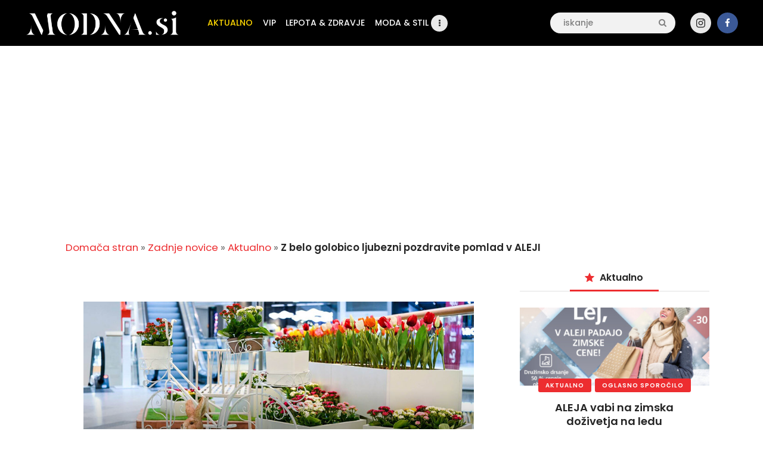

--- FILE ---
content_type: text/html; charset=UTF-8
request_url: https://modna.si/z-belo-golobico-ljubezni-pozdravite-pomlad-v-aleji/
body_size: 25116
content:
<!DOCTYPE html>
<head>
		<!-- Google tag (gtag.js) -->
		<script async src="https://www.googletagmanager.com/gtag/js?id=G-2S4ZT4Y976"></script>
			<script>
				  window.dataLayer = window.dataLayer || [];
				  function gtag(){dataLayer.push(arguments);}
				  gtag('js', new Date());

				  gtag('config', 'G-2S4ZT4Y976');
			</script>
	<script async src="https://fundingchoicesmessages.google.com/i/pub-5603719697307970?ers=1" nonce="55O6yK2V4MfG2fUjsKiFWg"></script><script nonce="55O6yK2V4MfG2fUjsKiFWg">(function() {function signalGooglefcPresent() {if (!window.frames['googlefcPresent']) {if (document.body) {const iframe = document.createElement('iframe'); iframe.style = 'width: 0; height: 0; border: none; z-index: -1000; left: -1000px; top: -1000px;'; iframe.style.display = 'none'; iframe.name = 'googlefcPresent'; document.body.appendChild(iframe);} else {setTimeout(signalGooglefcPresent, 0);}}}signalGooglefcPresent();})();</script>
			<meta charset="UTF-8">
		<meta name="viewport" content="width=device-width, initial-scale=1, maximum-scale=1">
		<meta name="format-detection" content="telephone=no">
		<link rel="profile" href="https://gmpg.org/xfn/11">
		<link rel="pingback" href="https://modna.si/xmlrpc.php">
		<meta name='robots' content='index, follow, max-image-preview:large, max-snippet:-1, max-video-preview:-1' />
<!-- Google tag (gtag.js) consent mode dataLayer added by Site Kit -->
<script type="text/partytown" id="google_gtagjs-js-consent-mode-data-layer">
/* <![CDATA[ */
window.dataLayer = window.dataLayer || [];function gtag(){dataLayer.push(arguments);}
gtag('consent', 'default', {"ad_personalization":"denied","ad_storage":"denied","ad_user_data":"denied","analytics_storage":"denied","functionality_storage":"denied","security_storage":"denied","personalization_storage":"denied","region":["AT","BE","BG","CH","CY","CZ","DE","DK","EE","ES","FI","FR","GB","GR","HR","HU","IE","IS","IT","LI","LT","LU","LV","MT","NL","NO","PL","PT","RO","SE","SI","SK"],"wait_for_update":500});
window._googlesitekitConsentCategoryMap = {"statistics":["analytics_storage"],"marketing":["ad_storage","ad_user_data","ad_personalization"],"functional":["functionality_storage","security_storage"],"preferences":["personalization_storage"]};
window._googlesitekitConsents = {"ad_personalization":"denied","ad_storage":"denied","ad_user_data":"denied","analytics_storage":"denied","functionality_storage":"denied","security_storage":"denied","personalization_storage":"denied","region":["AT","BE","BG","CH","CY","CZ","DE","DK","EE","ES","FI","FR","GB","GR","HR","HU","IE","IS","IT","LI","LT","LU","LV","MT","NL","NO","PL","PT","RO","SE","SI","SK"],"wait_for_update":500};
/* ]]> */
</script>
<!-- End Google tag (gtag.js) consent mode dataLayer added by Site Kit -->

	<!-- This site is optimized with the Yoast SEO plugin v26.8 - https://yoast.com/product/yoast-seo-wordpress/ -->
	<title>Z belo golobico ljubezni pozdravite pomlad v ALEJI</title>
	<meta name="description" content="Bliža se slovenski praznik zaljubljencev. Gregorjevo ali dan, ko se ptički ženijo, v Sloveniji obeležujemo v soboto, 12. marca, in z njim pozdravljamo" />
	<link rel="canonical" href="https://modna.si/z-belo-golobico-ljubezni-pozdravite-pomlad-v-aleji/" />
	<meta property="og:locale" content="sl_SI" />
	<meta property="og:type" content="article" />
	<meta property="og:title" content="Z belo golobico ljubezni pozdravite pomlad v ALEJI" />
	<meta property="og:description" content="Bliža se slovenski praznik zaljubljencev. Gregorjevo ali dan, ko se ptički ženijo, v Sloveniji obeležujemo v soboto, 12. marca, in z njim pozdravljamo" />
	<meta property="og:url" content="https://modna.si/z-belo-golobico-ljubezni-pozdravite-pomlad-v-aleji/" />
	<meta property="og:site_name" content="Modna.si" />
	<meta property="article:publisher" content="https://www.facebook.com/blogmodnasi" />
	<meta property="article:published_time" content="2022-03-10T16:00:36+00:00" />
	<meta property="article:modified_time" content="2023-09-21T17:18:40+00:00" />
	<meta property="og:image" content="https://modna.si/wp-content/uploads/2022/03/10032022-Cvetlična-razstava-ALEJA.jpg" />
	<meta property="og:image:width" content="842" />
	<meta property="og:image:height" content="450" />
	<meta property="og:image:type" content="image/jpeg" />
	<meta name="author" content="Daša" />
	<meta name="twitter:card" content="summary_large_image" />
	<script type="application/ld+json" class="yoast-schema-graph">{"@context":"https://schema.org","@graph":[{"@type":"Article","@id":"https://modna.si/z-belo-golobico-ljubezni-pozdravite-pomlad-v-aleji/#article","isPartOf":{"@id":"https://modna.si/z-belo-golobico-ljubezni-pozdravite-pomlad-v-aleji/"},"author":{"name":"Daša","@id":"https://modna.si/#/schema/person/b5a7d658ab353295d855717f9e128c5d"},"headline":"Z belo golobico ljubezni pozdravite pomlad v ALEJI","datePublished":"2022-03-10T16:00:36+00:00","dateModified":"2023-09-21T17:18:40+00:00","mainEntityOfPage":{"@id":"https://modna.si/z-belo-golobico-ljubezni-pozdravite-pomlad-v-aleji/"},"wordCount":269,"publisher":{"@id":"https://modna.si/#organization"},"image":{"@id":"https://modna.si/z-belo-golobico-ljubezni-pozdravite-pomlad-v-aleji/#primaryimage"},"thumbnailUrl":"https://modna.si/wp-content/uploads/2022/03/10032022-Cvetlična-razstava-ALEJA.jpg","keywords":["Aktualno","aleja","cvetlice","gregorjevo"],"articleSection":["Aktualno"],"inLanguage":"sl-SI"},{"@type":"WebPage","@id":"https://modna.si/z-belo-golobico-ljubezni-pozdravite-pomlad-v-aleji/","url":"https://modna.si/z-belo-golobico-ljubezni-pozdravite-pomlad-v-aleji/","name":"Z belo golobico ljubezni pozdravite pomlad v ALEJI","isPartOf":{"@id":"https://modna.si/#website"},"primaryImageOfPage":{"@id":"https://modna.si/z-belo-golobico-ljubezni-pozdravite-pomlad-v-aleji/#primaryimage"},"image":{"@id":"https://modna.si/z-belo-golobico-ljubezni-pozdravite-pomlad-v-aleji/#primaryimage"},"thumbnailUrl":"https://modna.si/wp-content/uploads/2022/03/10032022-Cvetlična-razstava-ALEJA.jpg","datePublished":"2022-03-10T16:00:36+00:00","dateModified":"2023-09-21T17:18:40+00:00","description":"Bliža se slovenski praznik zaljubljencev. Gregorjevo ali dan, ko se ptički ženijo, v Sloveniji obeležujemo v soboto, 12. marca, in z njim pozdravljamo","breadcrumb":{"@id":"https://modna.si/z-belo-golobico-ljubezni-pozdravite-pomlad-v-aleji/#breadcrumb"},"inLanguage":"sl-SI","potentialAction":[{"@type":"ReadAction","target":["https://modna.si/z-belo-golobico-ljubezni-pozdravite-pomlad-v-aleji/"]}]},{"@type":"ImageObject","inLanguage":"sl-SI","@id":"https://modna.si/z-belo-golobico-ljubezni-pozdravite-pomlad-v-aleji/#primaryimage","url":"https://modna.si/wp-content/uploads/2022/03/10032022-Cvetlična-razstava-ALEJA.jpg","contentUrl":"https://modna.si/wp-content/uploads/2022/03/10032022-Cvetlična-razstava-ALEJA.jpg","width":842,"height":450},{"@type":"BreadcrumbList","@id":"https://modna.si/z-belo-golobico-ljubezni-pozdravite-pomlad-v-aleji/#breadcrumb","itemListElement":[{"@type":"ListItem","position":1,"name":"Domača stran","item":"https://modna.si/"},{"@type":"ListItem","position":2,"name":"Zadnje novice","item":"https://modna.si/zadnje-novice/"},{"@type":"ListItem","position":3,"name":"Aktualno","item":"https://modna.si/kategorija/aktualno/"},{"@type":"ListItem","position":4,"name":"Z belo golobico ljubezni pozdravite pomlad v ALEJI"}]},{"@type":"WebSite","@id":"https://modna.si/#website","url":"https://modna.si/","name":"Modna.si","description":"Novice s področja modne industrije, nasveti za lepši videz in zdravje, kot tudi ideje za oblačenje in lepoto.","publisher":{"@id":"https://modna.si/#organization"},"potentialAction":[{"@type":"SearchAction","target":{"@type":"EntryPoint","urlTemplate":"https://modna.si/?s={search_term_string}"},"query-input":{"@type":"PropertyValueSpecification","valueRequired":true,"valueName":"search_term_string"}}],"inLanguage":"sl-SI"},{"@type":"Organization","@id":"https://modna.si/#organization","name":"Modna.si","url":"https://modna.si/","logo":{"@type":"ImageObject","inLanguage":"sl-SI","@id":"https://modna.si/#/schema/logo/image/","url":"https://modna.si/wp-content/uploads/2025/05/Logo-new-favicon.png","contentUrl":"https://modna.si/wp-content/uploads/2025/05/Logo-new-favicon.png","width":180,"height":180,"caption":"Modna.si"},"image":{"@id":"https://modna.si/#/schema/logo/image/"},"sameAs":["https://www.facebook.com/blogmodnasi","https://www.instagram.com/modna.si/"]},{"@type":"Person","@id":"https://modna.si/#/schema/person/b5a7d658ab353295d855717f9e128c5d","name":"Daša","image":{"@type":"ImageObject","inLanguage":"sl-SI","@id":"https://modna.si/#/schema/person/image/","url":"https://secure.gravatar.com/avatar/5f5a9dec58dc5b324c833416f8bde25705b458719a199b758e74cfe20436482a?s=96&d=mm&r=g","contentUrl":"https://secure.gravatar.com/avatar/5f5a9dec58dc5b324c833416f8bde25705b458719a199b758e74cfe20436482a?s=96&d=mm&r=g","caption":"Daša"},"sameAs":["https://modna.si"],"url":"https://modna.si/author/dashi/"}]}</script>
	<!-- / Yoast SEO plugin. -->


<link rel='dns-prefetch' href='//news.google.com' />
<link rel='dns-prefetch' href='//fonts.googleapis.com' />
<link rel='dns-prefetch' href='//www.googletagmanager.com' />
<link rel='dns-prefetch' href='//pagead2.googlesyndication.com' />
<link rel="alternate" type="application/rss+xml" title="Modna.si &raquo; Vir" href="https://modna.si/feed/" />
<link rel="alternate" type="application/rss+xml" title="Modna.si &raquo; Vir komentarjev" href="https://modna.si/comments/feed/" />
<link rel="alternate" title="oEmbed (JSON)" type="application/json+oembed" href="https://modna.si/wp-json/oembed/1.0/embed?url=https%3A%2F%2Fmodna.si%2Fz-belo-golobico-ljubezni-pozdravite-pomlad-v-aleji%2F" />
<link rel="alternate" title="oEmbed (XML)" type="text/xml+oembed" href="https://modna.si/wp-json/oembed/1.0/embed?url=https%3A%2F%2Fmodna.si%2Fz-belo-golobico-ljubezni-pozdravite-pomlad-v-aleji%2F&#038;format=xml" />
<meta property="og:url" content="https://modna.si/z-belo-golobico-ljubezni-pozdravite-pomlad-v-aleji/ "/>
			<meta property="og:title" content="Z belo golobico ljubezni pozdravite pomlad v ALEJI" />
			<meta property="og:description" content="Bliža se slovenski praznik zaljubljencev. Gregorjevo ali dan, ko se ptički ženijo, v Sloveniji obeležujemo v soboto, 12. marca, in z njim pozdravljamo tudi pomlad. Za vse zaljubljence bo najboljše novo nakupovalno središče na svetu ALEJA..." />  
			<meta property="og:type" content="article" />				<meta property="og:image" content="https://modna.si/wp-content/uploads/2022/03/10032022-Cvetlična-razstava-ALEJA.jpg"/>
				<style id='wp-img-auto-sizes-contain-inline-css' type='text/css'>
img:is([sizes=auto i],[sizes^="auto," i]){contain-intrinsic-size:3000px 1500px}
/*# sourceURL=wp-img-auto-sizes-contain-inline-css */
</style>
<style id='wp-emoji-styles-inline-css' type='text/css'>

	img.wp-smiley, img.emoji {
		display: inline !important;
		border: none !important;
		box-shadow: none !important;
		height: 1em !important;
		width: 1em !important;
		margin: 0 0.07em !important;
		vertical-align: -0.1em !important;
		background: none !important;
		padding: 0 !important;
	}
/*# sourceURL=wp-emoji-styles-inline-css */
</style>
<style id='wp-block-library-inline-css' type='text/css'>
:root{--wp-block-synced-color:#7a00df;--wp-block-synced-color--rgb:122,0,223;--wp-bound-block-color:var(--wp-block-synced-color);--wp-editor-canvas-background:#ddd;--wp-admin-theme-color:#007cba;--wp-admin-theme-color--rgb:0,124,186;--wp-admin-theme-color-darker-10:#006ba1;--wp-admin-theme-color-darker-10--rgb:0,107,160.5;--wp-admin-theme-color-darker-20:#005a87;--wp-admin-theme-color-darker-20--rgb:0,90,135;--wp-admin-border-width-focus:2px}@media (min-resolution:192dpi){:root{--wp-admin-border-width-focus:1.5px}}.wp-element-button{cursor:pointer}:root .has-very-light-gray-background-color{background-color:#eee}:root .has-very-dark-gray-background-color{background-color:#313131}:root .has-very-light-gray-color{color:#eee}:root .has-very-dark-gray-color{color:#313131}:root .has-vivid-green-cyan-to-vivid-cyan-blue-gradient-background{background:linear-gradient(135deg,#00d084,#0693e3)}:root .has-purple-crush-gradient-background{background:linear-gradient(135deg,#34e2e4,#4721fb 50%,#ab1dfe)}:root .has-hazy-dawn-gradient-background{background:linear-gradient(135deg,#faaca8,#dad0ec)}:root .has-subdued-olive-gradient-background{background:linear-gradient(135deg,#fafae1,#67a671)}:root .has-atomic-cream-gradient-background{background:linear-gradient(135deg,#fdd79a,#004a59)}:root .has-nightshade-gradient-background{background:linear-gradient(135deg,#330968,#31cdcf)}:root .has-midnight-gradient-background{background:linear-gradient(135deg,#020381,#2874fc)}:root{--wp--preset--font-size--normal:16px;--wp--preset--font-size--huge:42px}.has-regular-font-size{font-size:1em}.has-larger-font-size{font-size:2.625em}.has-normal-font-size{font-size:var(--wp--preset--font-size--normal)}.has-huge-font-size{font-size:var(--wp--preset--font-size--huge)}.has-text-align-center{text-align:center}.has-text-align-left{text-align:left}.has-text-align-right{text-align:right}.has-fit-text{white-space:nowrap!important}#end-resizable-editor-section{display:none}.aligncenter{clear:both}.items-justified-left{justify-content:flex-start}.items-justified-center{justify-content:center}.items-justified-right{justify-content:flex-end}.items-justified-space-between{justify-content:space-between}.screen-reader-text{border:0;clip-path:inset(50%);height:1px;margin:-1px;overflow:hidden;padding:0;position:absolute;width:1px;word-wrap:normal!important}.screen-reader-text:focus{background-color:#ddd;clip-path:none;color:#444;display:block;font-size:1em;height:auto;left:5px;line-height:normal;padding:15px 23px 14px;text-decoration:none;top:5px;width:auto;z-index:100000}html :where(.has-border-color){border-style:solid}html :where([style*=border-top-color]){border-top-style:solid}html :where([style*=border-right-color]){border-right-style:solid}html :where([style*=border-bottom-color]){border-bottom-style:solid}html :where([style*=border-left-color]){border-left-style:solid}html :where([style*=border-width]){border-style:solid}html :where([style*=border-top-width]){border-top-style:solid}html :where([style*=border-right-width]){border-right-style:solid}html :where([style*=border-bottom-width]){border-bottom-style:solid}html :where([style*=border-left-width]){border-left-style:solid}html :where(img[class*=wp-image-]){height:auto;max-width:100%}:where(figure){margin:0 0 1em}html :where(.is-position-sticky){--wp-admin--admin-bar--position-offset:var(--wp-admin--admin-bar--height,0px)}@media screen and (max-width:600px){html :where(.is-position-sticky){--wp-admin--admin-bar--position-offset:0px}}

/*# sourceURL=wp-block-library-inline-css */
</style><style id='global-styles-inline-css' type='text/css'>
:root{--wp--preset--aspect-ratio--square: 1;--wp--preset--aspect-ratio--4-3: 4/3;--wp--preset--aspect-ratio--3-4: 3/4;--wp--preset--aspect-ratio--3-2: 3/2;--wp--preset--aspect-ratio--2-3: 2/3;--wp--preset--aspect-ratio--16-9: 16/9;--wp--preset--aspect-ratio--9-16: 9/16;--wp--preset--color--black: #000000;--wp--preset--color--cyan-bluish-gray: #abb8c3;--wp--preset--color--white: #ffffff;--wp--preset--color--pale-pink: #f78da7;--wp--preset--color--vivid-red: #cf2e2e;--wp--preset--color--luminous-vivid-orange: #ff6900;--wp--preset--color--luminous-vivid-amber: #fcb900;--wp--preset--color--light-green-cyan: #7bdcb5;--wp--preset--color--vivid-green-cyan: #00d084;--wp--preset--color--pale-cyan-blue: #8ed1fc;--wp--preset--color--vivid-cyan-blue: #0693e3;--wp--preset--color--vivid-purple: #9b51e0;--wp--preset--color--bg-color: #ffffff;--wp--preset--color--bd-color: #e9e9e9;--wp--preset--color--text: #646464;--wp--preset--color--text-dark: #252525;--wp--preset--color--text-light: #999999;--wp--preset--color--text-link: #ed2d30;--wp--preset--color--text-hover: #000000;--wp--preset--color--text-link-2: #ed1756;--wp--preset--color--text-hover-2: #000000;--wp--preset--color--text-link-3: #ddb837;--wp--preset--color--text-hover-3: #eec432;--wp--preset--gradient--vivid-cyan-blue-to-vivid-purple: linear-gradient(135deg,rgb(6,147,227) 0%,rgb(155,81,224) 100%);--wp--preset--gradient--light-green-cyan-to-vivid-green-cyan: linear-gradient(135deg,rgb(122,220,180) 0%,rgb(0,208,130) 100%);--wp--preset--gradient--luminous-vivid-amber-to-luminous-vivid-orange: linear-gradient(135deg,rgb(252,185,0) 0%,rgb(255,105,0) 100%);--wp--preset--gradient--luminous-vivid-orange-to-vivid-red: linear-gradient(135deg,rgb(255,105,0) 0%,rgb(207,46,46) 100%);--wp--preset--gradient--very-light-gray-to-cyan-bluish-gray: linear-gradient(135deg,rgb(238,238,238) 0%,rgb(169,184,195) 100%);--wp--preset--gradient--cool-to-warm-spectrum: linear-gradient(135deg,rgb(74,234,220) 0%,rgb(151,120,209) 20%,rgb(207,42,186) 40%,rgb(238,44,130) 60%,rgb(251,105,98) 80%,rgb(254,248,76) 100%);--wp--preset--gradient--blush-light-purple: linear-gradient(135deg,rgb(255,206,236) 0%,rgb(152,150,240) 100%);--wp--preset--gradient--blush-bordeaux: linear-gradient(135deg,rgb(254,205,165) 0%,rgb(254,45,45) 50%,rgb(107,0,62) 100%);--wp--preset--gradient--luminous-dusk: linear-gradient(135deg,rgb(255,203,112) 0%,rgb(199,81,192) 50%,rgb(65,88,208) 100%);--wp--preset--gradient--pale-ocean: linear-gradient(135deg,rgb(255,245,203) 0%,rgb(182,227,212) 50%,rgb(51,167,181) 100%);--wp--preset--gradient--electric-grass: linear-gradient(135deg,rgb(202,248,128) 0%,rgb(113,206,126) 100%);--wp--preset--gradient--midnight: linear-gradient(135deg,rgb(2,3,129) 0%,rgb(40,116,252) 100%);--wp--preset--font-size--small: 13px;--wp--preset--font-size--medium: 20px;--wp--preset--font-size--large: 36px;--wp--preset--font-size--x-large: 42px;--wp--preset--spacing--20: 0.44rem;--wp--preset--spacing--30: 0.67rem;--wp--preset--spacing--40: 1rem;--wp--preset--spacing--50: 1.5rem;--wp--preset--spacing--60: 2.25rem;--wp--preset--spacing--70: 3.38rem;--wp--preset--spacing--80: 5.06rem;--wp--preset--shadow--natural: 6px 6px 9px rgba(0, 0, 0, 0.2);--wp--preset--shadow--deep: 12px 12px 50px rgba(0, 0, 0, 0.4);--wp--preset--shadow--sharp: 6px 6px 0px rgba(0, 0, 0, 0.2);--wp--preset--shadow--outlined: 6px 6px 0px -3px rgb(255, 255, 255), 6px 6px rgb(0, 0, 0);--wp--preset--shadow--crisp: 6px 6px 0px rgb(0, 0, 0);}:where(.is-layout-flex){gap: 0.5em;}:where(.is-layout-grid){gap: 0.5em;}body .is-layout-flex{display: flex;}.is-layout-flex{flex-wrap: wrap;align-items: center;}.is-layout-flex > :is(*, div){margin: 0;}body .is-layout-grid{display: grid;}.is-layout-grid > :is(*, div){margin: 0;}:where(.wp-block-columns.is-layout-flex){gap: 2em;}:where(.wp-block-columns.is-layout-grid){gap: 2em;}:where(.wp-block-post-template.is-layout-flex){gap: 1.25em;}:where(.wp-block-post-template.is-layout-grid){gap: 1.25em;}.has-black-color{color: var(--wp--preset--color--black) !important;}.has-cyan-bluish-gray-color{color: var(--wp--preset--color--cyan-bluish-gray) !important;}.has-white-color{color: var(--wp--preset--color--white) !important;}.has-pale-pink-color{color: var(--wp--preset--color--pale-pink) !important;}.has-vivid-red-color{color: var(--wp--preset--color--vivid-red) !important;}.has-luminous-vivid-orange-color{color: var(--wp--preset--color--luminous-vivid-orange) !important;}.has-luminous-vivid-amber-color{color: var(--wp--preset--color--luminous-vivid-amber) !important;}.has-light-green-cyan-color{color: var(--wp--preset--color--light-green-cyan) !important;}.has-vivid-green-cyan-color{color: var(--wp--preset--color--vivid-green-cyan) !important;}.has-pale-cyan-blue-color{color: var(--wp--preset--color--pale-cyan-blue) !important;}.has-vivid-cyan-blue-color{color: var(--wp--preset--color--vivid-cyan-blue) !important;}.has-vivid-purple-color{color: var(--wp--preset--color--vivid-purple) !important;}.has-black-background-color{background-color: var(--wp--preset--color--black) !important;}.has-cyan-bluish-gray-background-color{background-color: var(--wp--preset--color--cyan-bluish-gray) !important;}.has-white-background-color{background-color: var(--wp--preset--color--white) !important;}.has-pale-pink-background-color{background-color: var(--wp--preset--color--pale-pink) !important;}.has-vivid-red-background-color{background-color: var(--wp--preset--color--vivid-red) !important;}.has-luminous-vivid-orange-background-color{background-color: var(--wp--preset--color--luminous-vivid-orange) !important;}.has-luminous-vivid-amber-background-color{background-color: var(--wp--preset--color--luminous-vivid-amber) !important;}.has-light-green-cyan-background-color{background-color: var(--wp--preset--color--light-green-cyan) !important;}.has-vivid-green-cyan-background-color{background-color: var(--wp--preset--color--vivid-green-cyan) !important;}.has-pale-cyan-blue-background-color{background-color: var(--wp--preset--color--pale-cyan-blue) !important;}.has-vivid-cyan-blue-background-color{background-color: var(--wp--preset--color--vivid-cyan-blue) !important;}.has-vivid-purple-background-color{background-color: var(--wp--preset--color--vivid-purple) !important;}.has-black-border-color{border-color: var(--wp--preset--color--black) !important;}.has-cyan-bluish-gray-border-color{border-color: var(--wp--preset--color--cyan-bluish-gray) !important;}.has-white-border-color{border-color: var(--wp--preset--color--white) !important;}.has-pale-pink-border-color{border-color: var(--wp--preset--color--pale-pink) !important;}.has-vivid-red-border-color{border-color: var(--wp--preset--color--vivid-red) !important;}.has-luminous-vivid-orange-border-color{border-color: var(--wp--preset--color--luminous-vivid-orange) !important;}.has-luminous-vivid-amber-border-color{border-color: var(--wp--preset--color--luminous-vivid-amber) !important;}.has-light-green-cyan-border-color{border-color: var(--wp--preset--color--light-green-cyan) !important;}.has-vivid-green-cyan-border-color{border-color: var(--wp--preset--color--vivid-green-cyan) !important;}.has-pale-cyan-blue-border-color{border-color: var(--wp--preset--color--pale-cyan-blue) !important;}.has-vivid-cyan-blue-border-color{border-color: var(--wp--preset--color--vivid-cyan-blue) !important;}.has-vivid-purple-border-color{border-color: var(--wp--preset--color--vivid-purple) !important;}.has-vivid-cyan-blue-to-vivid-purple-gradient-background{background: var(--wp--preset--gradient--vivid-cyan-blue-to-vivid-purple) !important;}.has-light-green-cyan-to-vivid-green-cyan-gradient-background{background: var(--wp--preset--gradient--light-green-cyan-to-vivid-green-cyan) !important;}.has-luminous-vivid-amber-to-luminous-vivid-orange-gradient-background{background: var(--wp--preset--gradient--luminous-vivid-amber-to-luminous-vivid-orange) !important;}.has-luminous-vivid-orange-to-vivid-red-gradient-background{background: var(--wp--preset--gradient--luminous-vivid-orange-to-vivid-red) !important;}.has-very-light-gray-to-cyan-bluish-gray-gradient-background{background: var(--wp--preset--gradient--very-light-gray-to-cyan-bluish-gray) !important;}.has-cool-to-warm-spectrum-gradient-background{background: var(--wp--preset--gradient--cool-to-warm-spectrum) !important;}.has-blush-light-purple-gradient-background{background: var(--wp--preset--gradient--blush-light-purple) !important;}.has-blush-bordeaux-gradient-background{background: var(--wp--preset--gradient--blush-bordeaux) !important;}.has-luminous-dusk-gradient-background{background: var(--wp--preset--gradient--luminous-dusk) !important;}.has-pale-ocean-gradient-background{background: var(--wp--preset--gradient--pale-ocean) !important;}.has-electric-grass-gradient-background{background: var(--wp--preset--gradient--electric-grass) !important;}.has-midnight-gradient-background{background: var(--wp--preset--gradient--midnight) !important;}.has-small-font-size{font-size: var(--wp--preset--font-size--small) !important;}.has-medium-font-size{font-size: var(--wp--preset--font-size--medium) !important;}.has-large-font-size{font-size: var(--wp--preset--font-size--large) !important;}.has-x-large-font-size{font-size: var(--wp--preset--font-size--x-large) !important;}
/*# sourceURL=global-styles-inline-css */
</style>

<style id='classic-theme-styles-inline-css' type='text/css'>
/*! This file is auto-generated */
.wp-block-button__link{color:#fff;background-color:#32373c;border-radius:9999px;box-shadow:none;text-decoration:none;padding:calc(.667em + 2px) calc(1.333em + 2px);font-size:1.125em}.wp-block-file__button{background:#32373c;color:#fff;text-decoration:none}
/*# sourceURL=/wp-includes/css/classic-themes.min.css */
</style>
<style id='dominant-color-styles-inline-css' type='text/css'>
img[data-dominant-color]:not(.has-transparency) { background-color: var(--dominant-color); }
/*# sourceURL=dominant-color-styles-inline-css */
</style>
<link property="stylesheet" rel='stylesheet' id='gn-frontend-gnfollow-style-css' href='https://modna.si/wp-content/plugins/gn-publisher/assets/css/gn-frontend-gnfollow.min.css' type='text/css' media='all' />
<link property="stylesheet" rel='stylesheet' id='lbwps-styles-photoswipe5-main-css' href='https://modna.si/wp-content/plugins/lightbox-photoswipe/assets/ps5/styles/main.css' type='text/css' media='all' />
<link property="stylesheet" rel='stylesheet' id='trx_addons-icons-css' href='https://modna.si/wp-content/plugins/trx_addons/css/font-icons/css/trx_addons_icons-embedded.css' type='text/css' media='all' />
<link property="stylesheet" rel='stylesheet' id='jquery-swiper-css' href='https://modna.si/wp-content/plugins/trx_addons/js/swiper/swiper.min.css' type='text/css' media='all' />
<link property="stylesheet" rel='stylesheet' id='magnific-popup-css' href='https://modna.si/wp-content/plugins/trx_addons/js/magnific/magnific-popup.min.css' type='text/css' media='all' />
<link property="stylesheet" rel='stylesheet' id='trx_addons-css' href='https://modna.si/wp-content/plugins/trx_addons/css/trx_addons.css' type='text/css' media='all' />
<link property="stylesheet" rel='stylesheet' id='trx_addons-animation-css' href='https://modna.si/wp-content/plugins/trx_addons/css/trx_addons.animation.css' type='text/css' media='all' />
<link property="stylesheet" rel='stylesheet' id='widgetopts-styles-css' href='https://modna.si/wp-content/plugins/widget-options/assets/css/widget-options.css' type='text/css' media='all' />
<link property="stylesheet" rel='stylesheet' id='buzzstone-parent-style-css' href='https://modna.si/wp-content/themes/buzzstone/style.css' type='text/css' media='all' />
<link property="stylesheet" rel='stylesheet' id='js_composer_custom_css-css' href='//modna.si/wp-content/uploads/js_composer/custom.css' type='text/css' media='all' />
<link property="stylesheet" rel='stylesheet' id='buzzstone-font-google_fonts-css' href='https://fonts.googleapis.com/css?family=Poppins:300,400,500,600,900&#038;subset=latin-ext' type='text/css' media='all' />
<link property="stylesheet" rel='stylesheet' id='fontello-icons-css' href='https://modna.si/wp-content/themes/buzzstone/css/font-icons/css/fontello-embedded.css' type='text/css' media='all' />
<link property="stylesheet" rel='stylesheet' id='buzzstone-main-css' href='https://modna.si/wp-content/themes/buzzstone/style.css' type='text/css' media='all' />
<style id='buzzstone-main-inline-css' type='text/css'>
.post-navigation .nav-previous a .nav-arrow { background-image: url(https://modna.si/wp-content/uploads/2022/03/10032022-Ne-zamudite-pestrega-in-zabavnega-dogajanja-v-Cityparku_-406x258.jpg); }.post-navigation .nav-next a .nav-arrow { background-image: url(https://modna.si/wp-content/uploads/2022/03/10032022-Instagram-ChaneyJones-KimKardashian-406x258.jpg); }
/*# sourceURL=buzzstone-main-inline-css */
</style>
<link property="stylesheet" rel='stylesheet' id='buzzstone-custom-css' href='https://modna.si/wp-content/themes/buzzstone/css/__custom.css' type='text/css' media='all' />
<link property="stylesheet" rel='stylesheet' id='buzzstone-color-default-css' href='https://modna.si/wp-content/themes/buzzstone/css/__colors_default.css' type='text/css' media='all' />
<link property="stylesheet" rel='stylesheet' id='buzzstone-color-dark-css' href='https://modna.si/wp-content/themes/buzzstone/css/__colors_dark.css' type='text/css' media='all' />
<link property="stylesheet" rel='stylesheet' id='buzzstone-color-extra-css' href='https://modna.si/wp-content/themes/buzzstone/css/__colors_extra.css' type='text/css' media='all' />
<link property="stylesheet" rel='stylesheet' id='buzzstone-color-deep-css' href='https://modna.si/wp-content/themes/buzzstone/css/__colors_deep.css' type='text/css' media='all' />
<link property="stylesheet" rel='stylesheet' id='mediaelement-css' href='https://modna.si/wp-includes/js/mediaelement/mediaelementplayer-legacy.min.css' type='text/css' media='all' />
<link property="stylesheet" rel='stylesheet' id='wp-mediaelement-css' href='https://modna.si/wp-includes/js/mediaelement/wp-mediaelement.min.css' type='text/css' media='all' />
<link property="stylesheet" rel='stylesheet' id='buzzstone-child-css' href='https://modna.si/wp-content/themes/buzzstone-child/style.css' type='text/css' media='all' />
<link property="stylesheet" rel='stylesheet' id='trx_addons-responsive-css' href='https://modna.si/wp-content/plugins/trx_addons/css/trx_addons.responsive.css' type='text/css' media='all' />
<link property="stylesheet" rel='stylesheet' id='buzzstone-responsive-css' href='https://modna.si/wp-content/themes/buzzstone/css/responsive.css' type='text/css' media='all' />
<script type="text/javascript" id="web-worker-offloading-js-before">
/* <![CDATA[ */
window.partytown = {...(window.partytown || {}), ...{"lib":"\/wp-content\/plugins\/web-worker-offloading\/build\/","globalFns":["gtag","wp_has_consent"],"forward":["dataLayer.push","gtag"],"mainWindowAccessors":["_googlesitekitConsentCategoryMap","_googlesitekitConsents","wp_consent_type","wp_fallback_consent_type","wp_has_consent","waitfor_consent_hook"]}};
//# sourceURL=web-worker-offloading-js-before
/* ]]> */
</script>
<script type="text/javascript" id="web-worker-offloading-js-after">
/* <![CDATA[ */
/* Partytown 0.10.2-dev1727590485751 - MIT builder.io */
const t={preserveBehavior:!1},e=e=>{if("string"==typeof e)return[e,t];const[n,r=t]=e;return[n,{...t,...r}]},n=Object.freeze((()=>{const t=new Set;let e=[];do{Object.getOwnPropertyNames(e).forEach((n=>{"function"==typeof e[n]&&t.add(n)}))}while((e=Object.getPrototypeOf(e))!==Object.prototype);return Array.from(t)})());!function(t,r,o,i,a,s,c,d,l,p,u=t,f){function h(){f||(f=1,"/"==(c=(s.lib||"/~partytown/")+(s.debug?"debug/":""))[0]&&(l=r.querySelectorAll('script[type="text/partytown"]'),i!=t?i.dispatchEvent(new CustomEvent("pt1",{detail:t})):(d=setTimeout(v,999999999),r.addEventListener("pt0",w),a?y(1):o.serviceWorker?o.serviceWorker.register(c+(s.swPath||"partytown-sw.js"),{scope:c}).then((function(t){t.active?y():t.installing&&t.installing.addEventListener("statechange",(function(t){"activated"==t.target.state&&y()}))}),console.error):v())))}function y(e){p=r.createElement(e?"script":"iframe"),t._pttab=Date.now(),e||(p.style.display="block",p.style.width="0",p.style.height="0",p.style.border="0",p.style.visibility="hidden",p.setAttribute("aria-hidden",!0)),p.src=c+"partytown-"+(e?"atomics.js?v=0.10.2-dev1727590485751":"sandbox-sw.html?"+t._pttab),r.querySelector(s.sandboxParent||"body").appendChild(p)}function v(n,o){for(w(),i==t&&(s.forward||[]).map((function(n){const[r]=e(n);delete t[r.split(".")[0]]})),n=0;n<l.length;n++)(o=r.createElement("script")).innerHTML=l[n].innerHTML,o.nonce=s.nonce,r.head.appendChild(o);p&&p.parentNode.removeChild(p)}function w(){clearTimeout(d)}s=t.partytown||{},i==t&&(s.forward||[]).map((function(r){const[o,{preserveBehavior:i}]=e(r);u=t,o.split(".").map((function(e,r,o){var a;u=u[o[r]]=r+1<o.length?u[o[r]]||(a=o[r+1],n.includes(a)?[]:{}):(()=>{let e=null;if(i){const{methodOrProperty:n,thisObject:r}=((t,e)=>{let n=t;for(let t=0;t<e.length-1;t+=1)n=n[e[t]];return{thisObject:n,methodOrProperty:e.length>0?n[e[e.length-1]]:void 0}})(t,o);"function"==typeof n&&(e=(...t)=>n.apply(r,...t))}return function(){let n;return e&&(n=e(arguments)),(t._ptf=t._ptf||[]).push(o,arguments),n}})()}))})),"complete"==r.readyState?h():(t.addEventListener("DOMContentLoaded",h),t.addEventListener("load",h))}(window,document,navigator,top,window.crossOriginIsolated);
//# sourceURL=web-worker-offloading-js-after
/* ]]> */
</script>
<script type="text/javascript" src="https://modna.si/wp-includes/js/jquery/jquery.min.js" id="jquery-core-js"></script>
<script type="text/javascript" src="https://modna.si/wp-includes/js/jquery/jquery-migrate.min.js" id="jquery-migrate-js"></script>
<script></script><link rel="https://api.w.org/" href="https://modna.si/wp-json/" /><link rel="alternate" title="JSON" type="application/json" href="https://modna.si/wp-json/wp/v2/posts/68594" />
<meta name="generator" content="auto-sizes 1.7.0">
<meta name="generator" content="dominant-color-images 1.2.0">
<meta name="generator" content="Site Kit by Google 1.170.0" /><meta name="generator" content="performance-lab 4.0.1; plugins: auto-sizes, dominant-color-images, embed-optimizer, image-prioritizer, nocache-bfcache, speculation-rules, web-worker-offloading, webp-uploads">
<meta name="generator" content="web-worker-offloading 0.2.0">
<meta name="generator" content="webp-uploads 2.6.1">
<link rel="alternate" hreflang="sl" href="https://modna.si/z-belo-golobico-ljubezni-pozdravite-pomlad-v-aleji/" />
<meta name="generator" content="speculation-rules 1.6.0">

<!-- Google AdSense meta tags added by Site Kit -->
<meta name="google-adsense-platform-account" content="ca-host-pub-2644536267352236">
<meta name="google-adsense-platform-domain" content="sitekit.withgoogle.com">
<!-- End Google AdSense meta tags added by Site Kit -->

<!-- Meta Pixel Code -->
<script type='text/javascript'>
!function(f,b,e,v,n,t,s){if(f.fbq)return;n=f.fbq=function(){n.callMethod?
n.callMethod.apply(n,arguments):n.queue.push(arguments)};if(!f._fbq)f._fbq=n;
n.push=n;n.loaded=!0;n.version='2.0';n.queue=[];t=b.createElement(e);t.async=!0;
t.src=v;s=b.getElementsByTagName(e)[0];s.parentNode.insertBefore(t,s)}(window,
document,'script','https://connect.facebook.net/en_US/fbevents.js');
</script>
<!-- End Meta Pixel Code -->
<script type='text/javascript'>var url = window.location.origin + '?ob=open-bridge';
            fbq('set', 'openbridge', '355991841645606', url);
fbq('init', '355991841645606', {}, {
    "agent": "wordpress-6.9-4.1.5"
})</script><script type='text/javascript'>
    fbq('track', 'PageView', []);
  </script><meta name="generator" content="optimization-detective 1.0.0-beta4">
<meta name="generator" content="embed-optimizer 1.0.0-beta3">
<meta name="generator" content="Powered by WPBakery Page Builder - drag and drop page builder for WordPress."/>
<meta name="generator" content="image-prioritizer 1.0.0-beta3">
<style type="text/css" id="custom-background-css">
body.custom-background { background-color: #ffffff; }
</style>
	
<!-- Google AdSense snippet added by Site Kit -->
<script type="text/javascript" async="async" src="https://pagead2.googlesyndication.com/pagead/js/adsbygoogle.js?client=ca-pub-5603719697307970&amp;host=ca-host-pub-2644536267352236" crossorigin="anonymous"></script>

<!-- End Google AdSense snippet added by Site Kit -->
<link rel="icon" href="https://modna.si/wp-content/uploads/2025/05/Logo-new-favicon-110x110.png" sizes="32x32" />
<link rel="icon" href="https://modna.si/wp-content/uploads/2025/05/Logo-new-favicon.png" sizes="192x192" />
<link rel="apple-touch-icon" href="https://modna.si/wp-content/uploads/2025/05/Logo-new-favicon-180x127.png" />
<meta name="msapplication-TileImage" content="https://modna.si/wp-content/uploads/2025/05/Logo-new-favicon.png" />
		<style type="text/css" id="wp-custom-css">
			@media (max-width: 479px) {
    .post_header_position_on_thumb .header_content_wrap .post_featured + .post_header {
        margin: 30px auto 0;
    }
	    .post_header_position_on_thumb .header_align_bl .post_featured + .post_header .post_title {
        font-size: 20px !important;
        font-weight: 100;
    }
	    .post_header_position_on_thumb .header_content_wrap .post_featured + .post_header {
        padding: 0 0px;
    }
}

.widgets_above_page_wrap {
    margin-bottom: 1.6em;
    margin-left: 20px;
    margin-right: 20px;
}

.scheme_default li a {color: #ed2d30;!important}

@media (max-width: 479px) {
.content_wrap, .content_container {
    width: 100% !important;
	}
}

.sc_layouts_menu {
  visibility: inherit;
}

.su-posts-default-loop {
    border: 1px dotted #f32538;
    padding: 15px;
	  margin-bottom: 30px;
	}

.su-posts-default-loop .su-post {
    margin-bottom: 0px!important;
    line-height: 1.5;
}

.scheme_default blockquote a {
    color: #ffffff;
}

.scheme_default blockquote {
	color:#f32538;
}

.scheme_default .sc_layouts_menu_nav>li>a:hover {
    color: #FFD700 !important;
}

.scheme_default .sc_layouts_menu_nav>li>a:active {
    color: #FFD700 !important;
}

.scheme_default .sc_layouts_menu_nav>li li>a {
    color: #cdcdcd !important;
}

.scheme_default .sc_layouts_menu_nav>li.current-menu-item>a, .scheme_default .sc_layouts_menu_nav>li.current-menu-parent>a, .scheme_default .sc_layouts_menu_nav>li.current-menu-ancestor>a {
    color: #FFD700 !important;
}

.dr-poweredby img {
    vertical-align: middle;
    display: inline-block;
    width: 150px;
}

.btn_amz {
	  background: linear-gradient(#ffd966, #ffffff);
    border: 1px solid #e7e7e7;
    border-radius: 8px;
    padding: 10px 10px;
    color: #000000!important;
    display: inline-block;
    font: normal bold 28px/1 "Roboto", sans-serif;
    text-align: center;
}
.amz-icon {
	width: 40px;
  margin-bottom: 10px;
  margin-top: 5px;
	float: right;
}

.amz-img{
	padding-bottom: 15px;
}

.sponzorirana {
	 font-size: 11px;
   float: right;
}

@media (max-width: 450px) {
.btn_amz {
	  background: linear-gradient(#ffd966, #ffffff);
    border: 1px solid #e7e7e7;
    border-radius: 8px;
    padding: 10px 10px;
    color: #000000!important;
    display: inline-block;
    font: normal bold 15px/1 "Roboto", sans-serif;
    text-align: center;
}
	.amz-icon {
    width: 20px;
    margin-bottom: 10px;
    margin-top: 5px;
    float: right;
	}
	
blockquote > * {
    color: #f32538!important;
}
		</style>
		<noscript><style> .wpb_animate_when_almost_visible { opacity: 1; }</style></noscript><style type="text/css" id="trx_addons-inline-styles-inline-css">.vc_custom_1539870968501{padding-top: 0.0em !important;padding-right: 3em !important;padding-bottom: 0.0em !important;padding-left: 3em !important;}.vc_custom_1539950447774{padding-top: 0.8em !important;padding-bottom: 0.8em !important;}.trx_addons_inline_1766150977 img{max-height:42px;}.trx_addons_inline_1172279437 img{max-height:25px;}.extended_taxonomy_custom_1243482790 {color: #ffffff;}.extended_taxonomy_custom_1243482790 .trx_addons_extended_taxonomy_icon {color: #ffffff;}.vc_custom_1539956362745{padding-top: 0px !important;padding-bottom: 0px !important;}.vc_custom_1539956375392{padding-top: 0px !important;padding-bottom: 0px !important;}.trx_addons_inline_568363481 img{max-height:35px;}.trx_addons_inline_576634675 img{max-height:25px;}</style>
<link property="stylesheet" rel='stylesheet' id='js_composer_front-css' href='https://modna.si/wp-content/plugins/js_composer/assets/css/js_composer.min.css' type='text/css' media='all' />

<script type="application/ld+json" class="gnpub-schema-markup-output">
{"@context":"https:\/\/schema.org\/","@type":"NewsArticle","@id":"https:\/\/modna.si\/z-belo-golobico-ljubezni-pozdravite-pomlad-v-aleji\/#newsarticle","url":"https:\/\/modna.si\/z-belo-golobico-ljubezni-pozdravite-pomlad-v-aleji\/","image":{"@type":"ImageObject","url":"https:\/\/modna.si\/wp-content\/uploads\/2022\/03\/10032022-Cvetlic\u030cna-razstava-ALEJA-270x127.jpg","width":270,"height":127},"headline":"Z belo golobico ljubezni pozdravite pomlad v ALEJI","mainEntityOfPage":"https:\/\/modna.si\/z-belo-golobico-ljubezni-pozdravite-pomlad-v-aleji\/","datePublished":"2022-03-10T17:00:36+01:00","dateModified":"2023-09-21T19:18:40+02:00","description":"Bli\u017ea se slovenski praznik zaljubljencev. Gregorjevo ali dan, ko se pti\u010dki \u017eenijo, v Sloveniji obele\u017eujemo v soboto, 12. marca, in z njim pozdravljamo tudi pomlad. Za vse zaljubljence","articleSection":"Aktualno","articleBody":"Bli\u017ea se slovenski praznik zaljubljencev. Gregorjevo ali dan, ko se pti\u010dki \u017eenijo, v Sloveniji obele\u017eujemo v soboto, 12. marca, in z njim pozdravljamo tudi pomlad. Za vse zaljubljence bo najbolj\u0161e novo nakupovalno sredi\u0161\u010de na svetu ALEJA pripravilo posebno izku\u0161njo. Pred nakupovalnim sredi\u0161\u010dem vas bo namre\u010d pri\u010dakala in\u0161talacija z ve\u010d sto baloni v obliki bele golobice kot simbol ljubezni in miru. Vsak par bo lahko vzel balon, nanj napisal ljubezensko sporo\u010dilo in ga spustil v zrak ali pa odnesel domov. Ker so baloni biorazgradljivi, lahko zaljubljenci brez skrbi opazujete, kako va\u0161a golobica z ljubezenskim sporo\u010dilom potuje v nebo.\r\n\r\nIzkoristite gregorjevo kot dan za razvajanje \u2013 v ALEJI lahko svoji izbranki ali izbrancu kupite darilo, od oblek, nakita, \u0161portne opreme, spominskih stvari, torbic, knjig do ro\u017e in bombonjer. Preprosto lahko v ve\u010d kot 80 trgovinah najdete na tiso\u010de stvari. Prav tako se lahko razvajata z romanti\u010dnim kosilom ali ve\u010derjo v eni od mnogih restavracij s pestro kulinari\u010dno izbiro. Svoje ljubljene lahko presenetite tudi z darilnimi boni Desetak, ki jih lahko unov\u010dite v vseh trgovinah in lokalih v ALEJI. Kupite jih na info to\u010dki nakupovalnega sredi\u0161\u010da ali pa jih hitro in preprosto naro\u010dite kar preko spleta na www.aleja.si.\r\n\r\n\u0160e vedno lahko ob\u010dudujete tudi cvetli\u010dno razstavo, ki bo vse ljubitelje cvetlic popeljala v \u010darobni objem narave. Va\u0161i najmlaj\u0161i pa lahko tam vsako popoldne spoznavajo prve korake v vrtnarjenju in sajenju ter si izdelajo svojega \u00bbrastlinkota\u00ab.\r\n\r\n[gallery link=\"file\" columns=\"1\" size=\"full\" ids=\"68596,68599,68598,68600,68601,68597\"]","keywords":"Aktualno, aleja, cvetlice, gregorjevo, ","name":"Z belo golobico ljubezni pozdravite pomlad v ALEJI","thumbnailUrl":"https:\/\/modna.si\/wp-content\/uploads\/2022\/03\/10032022-Cvetlic\u030cna-razstava-ALEJA-270x127.jpg","wordCount":234,"timeRequired":"PT1M2S","mainEntity":{"@type":"WebPage","@id":"https:\/\/modna.si\/z-belo-golobico-ljubezni-pozdravite-pomlad-v-aleji\/"},"author":{"@type":"Person","name":"Da\u0161a","url":"https:\/\/modna.si\/author\/dashi\/","sameAs":["https:\/\/modna.si"],"image":{"@type":"ImageObject","url":"https:\/\/secure.gravatar.com\/avatar\/5f5a9dec58dc5b324c833416f8bde25705b458719a199b758e74cfe20436482a?s=96&d=mm&r=g","height":96,"width":96}},"editor":{"@type":"Person","name":"Da\u0161a","url":"https:\/\/modna.si\/author\/dashi\/","sameAs":["https:\/\/modna.si"],"image":{"@type":"ImageObject","url":"https:\/\/secure.gravatar.com\/avatar\/5f5a9dec58dc5b324c833416f8bde25705b458719a199b758e74cfe20436482a?s=96&d=mm&r=g","height":96,"width":96}}}
</script>
</head>
<body data-rsssl=1 class="wp-singular post-template-default single single-post postid-68594 single-format-image custom-background wp-custom-logo wp-theme-buzzstone wp-child-theme-buzzstone-child ua_chrome body_tag scheme_default blog_mode_post body_style_wide is_single sidebar_show sidebar_right trx_addons_present header_type_custom header_style_header-custom-61793 header_position_default menu_style_top no_layout thumbnail_type_default post_header_position_on_thumb wpb-js-composer js-comp-ver-8.7.2 vc_responsive">
		<!--  * Slider position -->
	<div class="body_wrap">
		<div class="page_wrap">
			<header class="top_panel top_panel_custom top_panel_custom_61793 top_panel_custom_header-fullwidth-simple-domaca-stran				 without_bg_image with_featured_image">
	<div class="vc_row wpb_row vc_row-fluid header-padding-mobile vc_custom_1539870968501 vc_row-o-content-middle vc_row-flex shape_divider_top-none shape_divider_bottom-none sc_layouts_row sc_layouts_row_type_normal sc_layouts_row_fixed sc_layouts_hide_on_mobile"><div class="wpb_column vc_column_container vc_col-sm-8 vc_col-xs-5 sc_layouts_column sc_layouts_column_align_left sc_layouts_column_icons_position_left"><div class="vc_column-inner"><div class="wpb_wrapper"><div class="sc_layouts_item"><a href="https://modna.si/" id="sc_layouts_logo_2037726035" class="sc_layouts_logo sc_layouts_logo_default logo-margin trx_addons_inline_1766150977"><img class="logo_image"
               src="//modna.si/wp-content/uploads/2025/05/logo_new.png"
                    srcset="//modna.si/wp-content/uploads/2025/05/logo_new.png 2x"
                           alt="Modna.si" width="920" height="220"></a><!-- /.sc_layouts_logo --></div><div class="sc_layouts_item sc_layouts_hide_on_mobile"><nav class="sc_layouts_menu sc_layouts_menu_default sc_layouts_menu_dir_horizontal menu_hover_fade hide_on_mobile" itemtype="http://schema.org/SiteNavigationElement" itemscope="itemscope" id="sc_layouts_menu_1537873844" data-animation-in="fadeInUpSmall" data-animation-out="fadeOutDownSmall"		><ul id="menu_main" class="sc_layouts_menu_nav menu_main_nav"><li id="menu-item-67967" class="menu-item menu-item-type-taxonomy menu-item-object-category menu-item-67967"><a href="https://modna.si/kategorija/aktualno/"><span><span style="color:#FFD700">Aktualno</b></span></a></li><li id="menu-item-7294" class="menu-item menu-item-type-taxonomy menu-item-object-category menu-item-7294"><a href="https://modna.si/kategorija/vip/"><span>VIP</span></a></li><li id="menu-item-7253" class="menu-item menu-item-type-taxonomy menu-item-object-category menu-item-has-children menu-item-7253"><a href="https://modna.si/kategorija/lepota-zdravje/"><span>Lepota &amp; zdravje</span></a>
<ul class="sub-menu"><li id="menu-item-40847" class="menu-item menu-item-type-taxonomy menu-item-object-category menu-item-40847"><a href="https://modna.si/kategorija/zdravje/"><span>Zdravje</span></a></li><li id="menu-item-40846" class="menu-item menu-item-type-taxonomy menu-item-object-category menu-item-40846"><a href="https://modna.si/kategorija/licenje/"><span>Ličenje</span></a></li><li id="menu-item-40845" class="menu-item menu-item-type-taxonomy menu-item-object-category menu-item-40845"><a href="https://modna.si/kategorija/osebna-nega/"><span>Osebna nega</span></a></li><li id="menu-item-40851" class="menu-item menu-item-type-taxonomy menu-item-object-category menu-item-40851"><a href="https://modna.si/kategorija/vadba-in-hujsanje/"><span>Vadba in hujšanje</span></a></li></ul>
</li><li id="menu-item-7252" class="menu-item menu-item-type-taxonomy menu-item-object-category current-post-ancestor current-menu-parent current-post-parent menu-item-has-children menu-item-7252"><a href="https://modna.si/kategorija/moda-stil/"><span>Moda &amp; stil</span></a>
<ul class="sub-menu"><li id="menu-item-7254" class="menu-item menu-item-type-taxonomy menu-item-object-category menu-item-7254"><a href="https://modna.si/kategorija/nakit/"><span>Nakit</span></a></li><li id="menu-item-7258" class="menu-item menu-item-type-taxonomy menu-item-object-category menu-item-7258"><a href="https://modna.si/kategorija/moda-stil/blogerke/"><span>Blogerke</span></a></li></ul>
</li><li id="menu-item-89531" class="menu-item menu-item-type-taxonomy menu-item-object-category menu-item-has-children menu-item-89531"><a href="https://modna.si/kategorija/prehrana-recepti/"><span>Prehrana &amp; Recepti</span></a>
<ul class="sub-menu"><li id="menu-item-18662" class="menu-item menu-item-type-taxonomy menu-item-object-category menu-item-18662"><a href="https://modna.si/kategorija/prehrana-recepti/recepti/"><span>Recepti</span></a></li></ul>
</li><li id="menu-item-96521" class="menu-item menu-item-type-taxonomy menu-item-object-category menu-item-96521"><a href="https://modna.si/kategorija/otrok/"><span>Otrok</span></a></li><li id="menu-item-21292" class="menu-item menu-item-type-taxonomy menu-item-object-category menu-item-has-children menu-item-21292"><a href="https://modna.si/kategorija/zanimivosti/"><span>Zanimivosti</span></a>
<ul class="sub-menu"><li id="menu-item-89480" class="menu-item menu-item-type-taxonomy menu-item-object-category menu-item-89480"><a href="https://modna.si/kategorija/zanimivosti/filmi-serije/"><span>Filmi in serije</span></a></li><li id="menu-item-18665" class="menu-item menu-item-type-taxonomy menu-item-object-category menu-item-18665"><a href="https://modna.si/kategorija/zanimivosti/potovanja/"><span>Potovanja</span></a></li><li id="menu-item-18666" class="menu-item menu-item-type-taxonomy menu-item-object-category menu-item-18666"><a href="https://modna.si/kategorija/zanimivosti/potovanja/hoteli-resorti/"><span>Hoteli &amp; Resorti</span></a></li><li id="menu-item-9288" class="menu-item menu-item-type-taxonomy menu-item-object-category menu-item-9288"><a href="https://modna.si/kategorija/zanimivosti/praznicno/"><span>Praznično</span></a></li></ul>
</li><li id="menu-item-7259" class="menu-item menu-item-type-taxonomy menu-item-object-category menu-item-7259"><a href="https://modna.si/kategorija/dom-design/"><span>Dom &amp; design</span></a></li></ul></nav><!-- /.sc_layouts_menu --></div></div></div></div><div class="wpb_column vc_column_container vc_col-sm-4 vc_col-xs-7 sc_layouts_column sc_layouts_column_align_right sc_layouts_column_icons_position_left"><div class="vc_column-inner"><div class="wpb_wrapper"><div class="sc_layouts_item"><div id="sc_layouts_search_1775659867" class="sc_layouts_search"><div class="search_wrap search_style_normal layouts_search">
	<div class="search_form_wrap">
		<form role="search" method="get" class="search_form" action="https://modna.si/">
			<input type="text" class="search_field" placeholder="iskanje" value="" name="s">
			<button type="submit" class="search_submit trx_addons_icon-search"></button>
					</form>
	</div>
	</div></div><!-- /.sc_layouts_search --></div><div class="sc_layouts_item"><div  id="sc_socials_114643670" 
		class="sc_socials sc_socials_default"><div class="socials_wrap"><a target="_blank" href="https://www.instagram.com/modna.si/" class="social_item social_item_style_icons sc_icon_type_icons social_item_type_icons"><span class="social_icon social_icon_11-instagram"><span class="icon-11-instagram"></span></span></a><a target="_blank" href="https://www.facebook.com/blogmodnasi" class="social_item social_item_style_icons sc_icon_type_icons social_item_type_icons"><span class="social_icon social_icon_facebook"><span class="icon-facebook"></span></span></a></div><!-- /.socials_wrap --></div><!-- /.sc_socials --></div></div></div></div></div><div class="vc_row wpb_row vc_row-fluid shape_divider_top-none shape_divider_bottom-none sc_layouts_hide_on_wide sc_layouts_hide_on_desktop sc_layouts_hide_on_notebook sc_layouts_hide_on_tablet"><div class="wpb_column vc_column_container vc_col-sm-12 vc_col-xs-12 sc_layouts_column sc_layouts_column_align_left sc_layouts_column_icons_position_left"><div class="vc_column-inner"><div class="wpb_wrapper"><div id="sc_content_1446292526"
		class="sc_content sc_content_default sc_content_width_1_1 sc_float_center"><div class="sc_content_container"><div class="vc_row wpb_row vc_inner vc_row-fluid vc_custom_1539950447774 vc_row-o-content-middle vc_row-flex shape_divider_top-none shape_divider_bottom-none sc_layouts_row sc_layouts_row_type_normal"><div class="wpb_column vc_column_container vc_col-sm-8 vc_col-xs-8 sc_layouts_column_icons_position_left"><div class="vc_column-inner"><div class="wpb_wrapper"><div class="sc_layouts_item"><a href="https://modna.si/" id="sc_layouts_logo_443723746" class="sc_layouts_logo sc_layouts_logo_default logo-margin trx_addons_inline_1172279437"><img class="logo_image"
               src="//modna.si/wp-content/uploads/2025/05/logo_new.png"
                    srcset="//modna.si/wp-content/uploads/2025/05/logo_new.png 2x"
                           alt="Modna.si" width="920" height="220"></a><!-- /.sc_layouts_logo --></div></div></div></div><div class="wpb_column vc_column_container vc_col-sm-4 vc_col-xs-4 sc_layouts_column sc_layouts_column_align_right sc_layouts_column_icons_position_left"><div class="vc_column-inner"><div class="wpb_wrapper"><div class="sc_layouts_item"><div class="sc_layouts_iconed_text sc_layouts_menu_mobile_button">
		<a class="sc_layouts_item_link sc_layouts_iconed_text_link" href="#">
			<span class="sc_layouts_item_icon sc_layouts_iconed_text_icon trx_addons_icon-menu"></span>
		</a>
	</div></div></div></div></div></div></div></div><!-- /.sc_content --></div></div></div></div></header>
<div class="menu_mobile_overlay"></div>
<div class="menu_mobile menu_mobile_fullscreen scheme_dark">
	<div class="menu_mobile_inner">
		<a class="menu_mobile_close icon-cancel"></a>
		<a class="sc_layouts_logo" href="https://modna.si/">
		<img src="//modna.si/wp-content/uploads/2025/05/logo_new.png" srcset="//modna.si/wp-content/uploads/2025/05/logo_new.png 2x" alt="" width="920" height="220">	</a>
	<nav class="menu_mobile_nav_area"><ul id="menu_mobile_975590825"><li id="menu_mobile-item-67967" class="menu-item menu-item-type-taxonomy menu-item-object-category menu-item-67967"><a href="https://modna.si/kategorija/aktualno/"><span><span style="color:#FFD700">Aktualno</b></span></a></li><li id="menu_mobile-item-7294" class="menu-item menu-item-type-taxonomy menu-item-object-category menu-item-7294"><a href="https://modna.si/kategorija/vip/"><span>VIP</span></a></li><li id="menu_mobile-item-7253" class="menu-item menu-item-type-taxonomy menu-item-object-category menu-item-has-children menu-item-7253"><a href="https://modna.si/kategorija/lepota-zdravje/"><span>Lepota &amp; zdravje</span></a>
<ul class="sub-menu"><li id="menu_mobile-item-40847" class="menu-item menu-item-type-taxonomy menu-item-object-category menu-item-40847"><a href="https://modna.si/kategorija/zdravje/"><span>Zdravje</span></a></li><li id="menu_mobile-item-40846" class="menu-item menu-item-type-taxonomy menu-item-object-category menu-item-40846"><a href="https://modna.si/kategorija/licenje/"><span>Ličenje</span></a></li><li id="menu_mobile-item-40845" class="menu-item menu-item-type-taxonomy menu-item-object-category menu-item-40845"><a href="https://modna.si/kategorija/osebna-nega/"><span>Osebna nega</span></a></li><li id="menu_mobile-item-40851" class="menu-item menu-item-type-taxonomy menu-item-object-category menu-item-40851"><a href="https://modna.si/kategorija/vadba-in-hujsanje/"><span>Vadba in hujšanje</span></a></li></ul>
</li><li id="menu_mobile-item-7252" class="menu-item menu-item-type-taxonomy menu-item-object-category current-post-ancestor current-menu-parent current-post-parent menu-item-has-children menu-item-7252"><a href="https://modna.si/kategorija/moda-stil/"><span>Moda &amp; stil</span></a>
<ul class="sub-menu"><li id="menu_mobile-item-7254" class="menu-item menu-item-type-taxonomy menu-item-object-category menu-item-7254"><a href="https://modna.si/kategorija/nakit/"><span>Nakit</span></a></li><li id="menu_mobile-item-7258" class="menu-item menu-item-type-taxonomy menu-item-object-category menu-item-7258"><a href="https://modna.si/kategorija/moda-stil/blogerke/"><span>Blogerke</span></a></li></ul>
</li><li id="menu_mobile-item-89531" class="menu-item menu-item-type-taxonomy menu-item-object-category menu-item-has-children menu-item-89531"><a href="https://modna.si/kategorija/prehrana-recepti/"><span>Prehrana &amp; Recepti</span></a>
<ul class="sub-menu"><li id="menu_mobile-item-18662" class="menu-item menu-item-type-taxonomy menu-item-object-category menu-item-18662"><a href="https://modna.si/kategorija/prehrana-recepti/recepti/"><span>Recepti</span></a></li></ul>
</li><li id="menu_mobile-item-96521" class="menu-item menu-item-type-taxonomy menu-item-object-category menu-item-96521"><a href="https://modna.si/kategorija/otrok/"><span>Otrok</span></a></li><li id="menu_mobile-item-21292" class="menu-item menu-item-type-taxonomy menu-item-object-category menu-item-has-children menu-item-21292"><a href="https://modna.si/kategorija/zanimivosti/"><span>Zanimivosti</span></a>
<ul class="sub-menu"><li id="menu_mobile-item-89480" class="menu-item menu-item-type-taxonomy menu-item-object-category menu-item-89480"><a href="https://modna.si/kategorija/zanimivosti/filmi-serije/"><span>Filmi in serije</span></a></li><li id="menu_mobile-item-18665" class="menu-item menu-item-type-taxonomy menu-item-object-category menu-item-18665"><a href="https://modna.si/kategorija/zanimivosti/potovanja/"><span>Potovanja</span></a></li><li id="menu_mobile-item-18666" class="menu-item menu-item-type-taxonomy menu-item-object-category menu-item-18666"><a href="https://modna.si/kategorija/zanimivosti/potovanja/hoteli-resorti/"><span>Hoteli &amp; Resorti</span></a></li><li id="menu_mobile-item-9288" class="menu-item menu-item-type-taxonomy menu-item-object-category menu-item-9288"><a href="https://modna.si/kategorija/zanimivosti/praznicno/"><span>Praznično</span></a></li></ul>
</li><li id="menu_mobile-item-7259" class="menu-item menu-item-type-taxonomy menu-item-object-category menu-item-7259"><a href="https://modna.si/kategorija/dom-design/"><span>Dom &amp; design</span></a></li></ul></nav><div class="search_wrap search_style_normal search_mobile">
	<div class="search_form_wrap">
		<form role="search" method="get" class="search_form" action="https://modna.si/">
			<input type="text" class="search_field" placeholder="iskanje" value="" name="s">
			<button type="submit" class="search_submit trx_addons_icon-search"></button>
					</form>
	</div>
	</div><div class="socials_mobile"><a target="_blank" href="https://www.instagram.com/modna.si/" class="social_item social_item_style_icons sc_icon_type_icons social_item_type_icons"><span class="social_icon social_icon_11-instagram"><span class="icon-11-instagram"></span></span></a><a target="_blank" href="https://www.facebook.com/blogmodnasi" class="social_item social_item_style_icons sc_icon_type_icons social_item_type_icons"><span class="social_icon social_icon_facebook"><span class="icon-facebook"></span></span></a></div>	</div>
</div>
			
			<div class="page_content_wrap">
									<div class="content_wrap">
											<div class='code-block code-block-1' style='margin: 8px auto; text-align: center; display: block; clear: both;'>
<script async src="https://pagead2.googlesyndication.com/pagead/js/adsbygoogle.js?client=ca-pub-5603719697307970"
         crossorigin="anonymous"></script>
    <!-- Responsive - zgoraj (header) -->
    <ins class="adsbygoogle"
         style="display:block"
         data-ad-client="ca-pub-5603719697307970"
         data-ad-slot="8296427302"
         data-ad-format="auto"
         data-full-width-responsive="true"></ins>
    <script>
         (adsbygoogle = window.adsbygoogle || []).push({});
</script>
</div>
					<div class="category-desc-modna"></div>	
					<div class="widgets_above_page widgets_above_page_wrap widget_area">
					<div class="widgets_above_page_inner widgets_above_page_inner widget_area_inner">
						<div class="columns_wrap"><aside id="custom_html-12" class="column-1_1 widget_text widget widget_custom_html"><div class="textwidget custom-html-widget"><span><span><a href="https://modna.si/">Domača stran</a></span> » <span><a href="https://modna.si/zadnje-novice/">Zadnje novice</a></span> » <span><a href="https://modna.si/kategorija/aktualno/">Aktualno</a></span> » <span class="breadcrumb_last" aria-current="page"><strong>Z belo golobico ljubezni pozdravite pomlad v ALEJI</strong></span></span></div></aside></div>					</div> <!-- /.widget_area_inner -->
				</div> <!-- /.widget_area -->
				
				<div class="content">
					<article id="post-68594"
	class="post_item_single post_type_post post_format_image post-68594 post type-post status-publish format-image has-post-thumbnail hentry category-aktualno tag-aktualno tag-aleja tag-cvetlice tag-gregorjevo post_format-post-format-image"		itemscope="itemscope"
		itemprop="articleBody"
		itemtype="http://schema.org/Article"
		itemid="https://modna.si/z-belo-golobico-ljubezni-pozdravite-pomlad-v-aleji/"
		content="Z belo golobico ljubezni pozdravite pomlad v ALEJI"
		>
	<div class="structured_data_snippets">
		<meta itemprop="headline" content="Z belo golobico ljubezni pozdravite pomlad v ALEJI">
		<meta itemprop="datePublished" content="2022-03-10">
		<meta itemprop="dateModified" content="2023-09-21">
		<div itemscope itemprop="publisher" itemtype="https://schema.org/Organization">
			<meta itemprop="name" content="Modna.si">
			<meta itemprop="telephone" content="">
			<meta itemprop="address" content="">
					</div>
			</div>
				<div class="header_content_wrap header_align_bl">
				<div class="post_featured" itemscope itemprop="image" itemtype="http://schema.org/ImageObject">            <meta itemprop="width" content="842">
            <meta itemprop="height" content="450">
            <img width="842" height="450" src="https://modna.si/wp-content/uploads/2022/03/10032022-Cvetlična-razstava-ALEJA.jpg" class="attachment-buzzstone-thumb-full size-buzzstone-thumb-full wp-post-image" alt="" itemprop="url" decoding="async" fetchpriority="high" srcset="https://modna.si/wp-content/uploads/2022/03/10032022-Cvetlična-razstava-ALEJA.jpg 842w, https://modna.si/wp-content/uploads/2022/03/10032022-Cvetlična-razstava-ALEJA-370x198.jpg 370w, https://modna.si/wp-content/uploads/2022/03/10032022-Cvetlična-razstava-ALEJA-406x217.jpg 406w" sizes="(max-width: 842px) 100vw, 842px" /></div><!-- .post_featured -->			<div class="post_header post_header_single entry-header">
				<h1 class="post_title entry-title" itemprop="headline">Z belo golobico ljubezni pozdravite pomlad v ALEJI</h1>		<div class="post_meta">
									<span class="post_meta_item post_categories"><a href="https://modna.si/kategorija/aktualno/" rel="category tag">Aktualno</a></span>
												<span class="post_meta_item post_date
							 date updated							"
							 itemprop="datePublished"						>
							10/03/2022						</span>
						<span class="post_meta_item post_share"><div class="socials_share socials_size_tiny socials_type_drop socials_dir_horizontal"><a href="#" class="socials_caption"><span class="socials_caption_label">Deli</span></a><span class="social_items"><a class="social_item social_item_popup" href="https://twitter.com/intent/tweet?text=Z+belo+golobico+ljubezni+pozdravite+pomlad+v+ALEJI&#038;url=https%3A%2F%2Fmodna.si%2Fz-belo-golobico-ljubezni-pozdravite-pomlad-v-aleji%2F" data-link="https://twitter.com/intent/tweet?text=Z belo golobico ljubezni pozdravite pomlad v ALEJI&amp;url=https%3A%2F%2Fmodna.si%2Fz-belo-golobico-ljubezni-pozdravite-pomlad-v-aleji%2F" data-count="twitter"><span class="social_icon social_icon_twitter sc_icon_type_icons"><span class="trx_addons_icon-twitter"></span><i>Twitter</i></span></a><a class="social_item social_item_popup" href="http://www.facebook.com/sharer/sharer.php?u=https%3A%2F%2Fmodna.si%2Fz-belo-golobico-ljubezni-pozdravite-pomlad-v-aleji%2F" data-link="http://www.facebook.com/sharer/sharer.php?u=https%3A%2F%2Fmodna.si%2Fz-belo-golobico-ljubezni-pozdravite-pomlad-v-aleji%2F" data-count="facebook"><span class="social_icon social_icon_facebook sc_icon_type_icons"><span class="trx_addons_icon-facebook"></span><i>Facebook</i></span></a></span></div></span>		</div><!-- .post_meta -->
					</div><!-- .post_header -->
						</div>
				<div class="post_content post_content_single entry-content" itemprop="mainEntityOfPage">
		<p>Bliža se slovenski praznik zaljubljencev. Gregorjevo ali dan, ko se ptički ženijo, v Sloveniji obeležujemo v soboto, <strong>12. marca</strong>, in z njim pozdravljamo tudi pomlad. Za vse zaljubljence bo najboljše novo nakupovalno središče na svetu ALEJA pripravilo posebno izkušnjo. Pred nakupovalnim središčem vas bo namreč pričakala inštalacija z več sto baloni v obliki bele golobice kot simbol ljubezni in miru. Vsak par bo lahko vzel balon, nanj napisal ljubezensko sporočilo in ga spustil v zrak ali pa odnesel domov. Ker so baloni biorazgradljivi, lahko zaljubljenci brez skrbi opazujete, kako vaša golobica z ljubezenskim sporočilom potuje v nebo.</p>
<p>Izkoristite gregorjevo kot dan za razvajanje – v ALEJI lahko svoji izbranki ali izbrancu kupite darilo, od oblek, nakita, športne opreme, spominskih stvari, torbic, knjig do rož in bombonjer. Preprosto lahko v več kot 80 trgovinah najdete na tisoče stvari. Prav tako se lahko razvajata z romantičnim kosilom ali večerjo v eni od mnogih restavracij s pestro kulinarično izbiro. Svoje ljubljene lahko presenetite tudi z darilnimi boni Desetak, ki jih lahko unovčite v vseh trgovinah in lokalih v ALEJI. Kupite jih na info točki nakupovalnega središča ali pa jih hitro in preprosto naročite kar preko spleta na <span style="text-decoration: underline;"><a href="http://www.aleja.si" rel="nofollow">www.aleja.si</a></span>.</p><div class='code-block code-block-5' style='margin: 8px auto; text-align: center; display: block; clear: both;'>
<script async src="https://pagead2.googlesyndication.com/pagead/js/adsbygoogle.js?client=ca-pub-5603719697307970"
     crossorigin="anonymous"></script>
<ins class="adsbygoogle"
     style="display:block; text-align:center;"
     data-ad-layout="in-article"
     data-ad-format="fluid"
     data-ad-client="ca-pub-5603719697307970"
     data-ad-slot="7385912145"></ins>
<script>
     (adsbygoogle = window.adsbygoogle || []).push({});
</script></div>

<p>Še vedno lahko občudujete tudi <a href="https://modna.si/v-aleji-danes-odprtje-velike-cvetlicne-razstave/" rel="nofollow">cvetlično razstavo</a>, ki bo vse ljubitelje cvetlic popeljala v čarobni objem narave. Vaši najmlajši pa lahko tam vsako popoldne spoznavajo prve korake v vrtnarjenju in sajenju ter si izdelajo svojega »rastlinkota«.</p>
<div id='gallery-1' class='gallery galleryid-68594 gallery-columns-1 gallery-size-full'><figure class='gallery-item'>
			<div class='gallery-icon landscape'>
				<a href='https://modna.si/wp-content/uploads/2022/03/Cvetlična-razstava-ki-bo-vse-ljubitelje-cvetlic-popeljala-v-čarobni-objem-narave-foto-Robert-Krumpak.jpg' data-lbwps-width="1772" data-lbwps-height="1183" data-lbwps-srcsmall="https://modna.si/wp-content/uploads/2022/03/Cvetlična-razstava-ki-bo-vse-ljubitelje-cvetlic-popeljala-v-čarobni-objem-narave-foto-Robert-Krumpak-370x247.jpg"><img decoding="async" width="1772" height="1183" src="https://modna.si/wp-content/uploads/2022/03/Cvetlična-razstava-ki-bo-vse-ljubitelje-cvetlic-popeljala-v-čarobni-objem-narave-foto-Robert-Krumpak.jpg" class="attachment-full size-full" alt="" aria-describedby="gallery-1-68596" srcset="https://modna.si/wp-content/uploads/2022/03/Cvetlična-razstava-ki-bo-vse-ljubitelje-cvetlic-popeljala-v-čarobni-objem-narave-foto-Robert-Krumpak.jpg 1772w, https://modna.si/wp-content/uploads/2022/03/Cvetlična-razstava-ki-bo-vse-ljubitelje-cvetlic-popeljala-v-čarobni-objem-narave-foto-Robert-Krumpak-842x562.jpg 842w, https://modna.si/wp-content/uploads/2022/03/Cvetlična-razstava-ki-bo-vse-ljubitelje-cvetlic-popeljala-v-čarobni-objem-narave-foto-Robert-Krumpak-824x550.jpg 824w, https://modna.si/wp-content/uploads/2022/03/Cvetlična-razstava-ki-bo-vse-ljubitelje-cvetlic-popeljala-v-čarobni-objem-narave-foto-Robert-Krumpak-1536x1025.jpg 1536w, https://modna.si/wp-content/uploads/2022/03/Cvetlična-razstava-ki-bo-vse-ljubitelje-cvetlic-popeljala-v-čarobni-objem-narave-foto-Robert-Krumpak-370x247.jpg 370w, https://modna.si/wp-content/uploads/2022/03/Cvetlična-razstava-ki-bo-vse-ljubitelje-cvetlic-popeljala-v-čarobni-objem-narave-foto-Robert-Krumpak-406x271.jpg 406w" sizes="(max-width: 1772px) 100vw, 1772px" /></a>
			</div>
				<figcaption class='wp-caption-text gallery-caption' id='gallery-1-68596'>
				Cvetlična razstava, ki bo vse ljubitelje cvetlic popeljala v čarobni objem narave (foto: Robert Krumpak)
				</figcaption></figure><figure class='gallery-item'>
			<div class='gallery-icon landscape'>
				<a href='https://modna.si/wp-content/uploads/2022/03/Ne-zamudite-velike-cvetlične-razstave-v-ALEJI-foto-Robert-Krumpak.jpg' data-lbwps-width="1920" data-lbwps-height="1282" data-lbwps-srcsmall="https://modna.si/wp-content/uploads/2022/03/Ne-zamudite-velike-cvetlične-razstave-v-ALEJI-foto-Robert-Krumpak-370x247.jpg"><img decoding="async" width="1920" height="1282" src="https://modna.si/wp-content/uploads/2022/03/Ne-zamudite-velike-cvetlične-razstave-v-ALEJI-foto-Robert-Krumpak.jpg" class="attachment-full size-full" alt="" aria-describedby="gallery-1-68599" srcset="https://modna.si/wp-content/uploads/2022/03/Ne-zamudite-velike-cvetlične-razstave-v-ALEJI-foto-Robert-Krumpak.jpg 1920w, https://modna.si/wp-content/uploads/2022/03/Ne-zamudite-velike-cvetlične-razstave-v-ALEJI-foto-Robert-Krumpak-842x562.jpg 842w, https://modna.si/wp-content/uploads/2022/03/Ne-zamudite-velike-cvetlične-razstave-v-ALEJI-foto-Robert-Krumpak-824x550.jpg 824w, https://modna.si/wp-content/uploads/2022/03/Ne-zamudite-velike-cvetlične-razstave-v-ALEJI-foto-Robert-Krumpak-1536x1026.jpg 1536w, https://modna.si/wp-content/uploads/2022/03/Ne-zamudite-velike-cvetlične-razstave-v-ALEJI-foto-Robert-Krumpak-370x247.jpg 370w, https://modna.si/wp-content/uploads/2022/03/Ne-zamudite-velike-cvetlične-razstave-v-ALEJI-foto-Robert-Krumpak-406x271.jpg 406w" sizes="(max-width: 1920px) 100vw, 1920px" /></a>
			</div>
				<figcaption class='wp-caption-text gallery-caption' id='gallery-1-68599'>
				Ne zamudite velike cvetlične razstave v ALEJI (foto: Robert Krumpak)
				</figcaption></figure><figure class='gallery-item'>
			<div class='gallery-icon landscape'>
				<a href='https://modna.si/wp-content/uploads/2022/03/Najmlajši-lahko-na-razstavi-vsako-popoldne-spoznavajo-prve-korake-v-vrtnarjenju-ter-si-izdelajo-svojega-rastlinkota-foto-Robert-Krumpak.jpg' data-lbwps-width="1920" data-lbwps-height="1282" data-lbwps-srcsmall="https://modna.si/wp-content/uploads/2022/03/Najmlajši-lahko-na-razstavi-vsako-popoldne-spoznavajo-prve-korake-v-vrtnarjenju-ter-si-izdelajo-svojega-rastlinkota-foto-Robert-Krumpak-370x247.jpg"><img loading="lazy" decoding="async" width="1920" height="1282" src="https://modna.si/wp-content/uploads/2022/03/Najmlajši-lahko-na-razstavi-vsako-popoldne-spoznavajo-prve-korake-v-vrtnarjenju-ter-si-izdelajo-svojega-rastlinkota-foto-Robert-Krumpak.jpg" class="attachment-full size-full" alt="" aria-describedby="gallery-1-68598" srcset="https://modna.si/wp-content/uploads/2022/03/Najmlajši-lahko-na-razstavi-vsako-popoldne-spoznavajo-prve-korake-v-vrtnarjenju-ter-si-izdelajo-svojega-rastlinkota-foto-Robert-Krumpak.jpg 1920w, https://modna.si/wp-content/uploads/2022/03/Najmlajši-lahko-na-razstavi-vsako-popoldne-spoznavajo-prve-korake-v-vrtnarjenju-ter-si-izdelajo-svojega-rastlinkota-foto-Robert-Krumpak-842x562.jpg 842w, https://modna.si/wp-content/uploads/2022/03/Najmlajši-lahko-na-razstavi-vsako-popoldne-spoznavajo-prve-korake-v-vrtnarjenju-ter-si-izdelajo-svojega-rastlinkota-foto-Robert-Krumpak-824x550.jpg 824w, https://modna.si/wp-content/uploads/2022/03/Najmlajši-lahko-na-razstavi-vsako-popoldne-spoznavajo-prve-korake-v-vrtnarjenju-ter-si-izdelajo-svojega-rastlinkota-foto-Robert-Krumpak-1536x1026.jpg 1536w, https://modna.si/wp-content/uploads/2022/03/Najmlajši-lahko-na-razstavi-vsako-popoldne-spoznavajo-prve-korake-v-vrtnarjenju-ter-si-izdelajo-svojega-rastlinkota-foto-Robert-Krumpak-370x247.jpg 370w, https://modna.si/wp-content/uploads/2022/03/Najmlajši-lahko-na-razstavi-vsako-popoldne-spoznavajo-prve-korake-v-vrtnarjenju-ter-si-izdelajo-svojega-rastlinkota-foto-Robert-Krumpak-406x271.jpg 406w" sizes="auto, (max-width: 1920px) 100vw, 1920px" /></a>
			</div>
				<figcaption class='wp-caption-text gallery-caption' id='gallery-1-68598'>
				Najmlajši lahko na razstavi vsako popoldne spoznavajo prve korake v vrtnarjenju ter si izdelajo svojega »rastlinkota« (foto: Robert Krumpak)
				</figcaption></figure><figure class='gallery-item'>
			<div class='gallery-icon landscape'>
				<a href='https://modna.si/wp-content/uploads/2022/03/Prvi-koraki-vrtnarjenja-in-sajenja-za-najmlajše-foto-Robert-Krumpak.jpg' data-lbwps-width="1920" data-lbwps-height="1282" data-lbwps-srcsmall="https://modna.si/wp-content/uploads/2022/03/Prvi-koraki-vrtnarjenja-in-sajenja-za-najmlajše-foto-Robert-Krumpak-370x247.jpg"><img loading="lazy" decoding="async" width="1920" height="1282" src="https://modna.si/wp-content/uploads/2022/03/Prvi-koraki-vrtnarjenja-in-sajenja-za-najmlajše-foto-Robert-Krumpak.jpg" class="attachment-full size-full" alt="" aria-describedby="gallery-1-68600" srcset="https://modna.si/wp-content/uploads/2022/03/Prvi-koraki-vrtnarjenja-in-sajenja-za-najmlajše-foto-Robert-Krumpak.jpg 1920w, https://modna.si/wp-content/uploads/2022/03/Prvi-koraki-vrtnarjenja-in-sajenja-za-najmlajše-foto-Robert-Krumpak-842x562.jpg 842w, https://modna.si/wp-content/uploads/2022/03/Prvi-koraki-vrtnarjenja-in-sajenja-za-najmlajše-foto-Robert-Krumpak-824x550.jpg 824w, https://modna.si/wp-content/uploads/2022/03/Prvi-koraki-vrtnarjenja-in-sajenja-za-najmlajše-foto-Robert-Krumpak-1536x1026.jpg 1536w, https://modna.si/wp-content/uploads/2022/03/Prvi-koraki-vrtnarjenja-in-sajenja-za-najmlajše-foto-Robert-Krumpak-370x247.jpg 370w, https://modna.si/wp-content/uploads/2022/03/Prvi-koraki-vrtnarjenja-in-sajenja-za-najmlajše-foto-Robert-Krumpak-406x271.jpg 406w" sizes="auto, (max-width: 1920px) 100vw, 1920px" /></a>
			</div>
				<figcaption class='wp-caption-text gallery-caption' id='gallery-1-68600'>
				Prvi koraki vrtnarjenja in sajenja za najmlajše (foto: Robert Krumpak)
				</figcaption></figure><figure class='gallery-item'>
			<div class='gallery-icon landscape'>
				<a href='https://modna.si/wp-content/uploads/2022/03/ALEJA-je-v-letu-2020-prejela-prestižno-svetovno-nagrado-˝Global-RLI-Award˝-v-kategoriji-˝Mednarodna-nakupovalna-središča-–-novogradnje˝.jpg' data-lbwps-width="1772" data-lbwps-height="1183" data-lbwps-srcsmall="https://modna.si/wp-content/uploads/2022/03/ALEJA-je-v-letu-2020-prejela-prestižno-svetovno-nagrado-˝Global-RLI-Award˝-v-kategoriji-˝Mednarodna-nakupovalna-središča-–-novogradnje˝-370x247.jpg"><img loading="lazy" decoding="async" width="1772" height="1183" src="https://modna.si/wp-content/uploads/2022/03/ALEJA-je-v-letu-2020-prejela-prestižno-svetovno-nagrado-˝Global-RLI-Award˝-v-kategoriji-˝Mednarodna-nakupovalna-središča-–-novogradnje˝.jpg" class="attachment-full size-full" alt="" aria-describedby="gallery-1-68601" srcset="https://modna.si/wp-content/uploads/2022/03/ALEJA-je-v-letu-2020-prejela-prestižno-svetovno-nagrado-˝Global-RLI-Award˝-v-kategoriji-˝Mednarodna-nakupovalna-središča-–-novogradnje˝.jpg 1772w, https://modna.si/wp-content/uploads/2022/03/ALEJA-je-v-letu-2020-prejela-prestižno-svetovno-nagrado-˝Global-RLI-Award˝-v-kategoriji-˝Mednarodna-nakupovalna-središča-–-novogradnje˝-842x562.jpg 842w, https://modna.si/wp-content/uploads/2022/03/ALEJA-je-v-letu-2020-prejela-prestižno-svetovno-nagrado-˝Global-RLI-Award˝-v-kategoriji-˝Mednarodna-nakupovalna-središča-–-novogradnje˝-824x550.jpg 824w, https://modna.si/wp-content/uploads/2022/03/ALEJA-je-v-letu-2020-prejela-prestižno-svetovno-nagrado-˝Global-RLI-Award˝-v-kategoriji-˝Mednarodna-nakupovalna-središča-–-novogradnje˝-1536x1025.jpg 1536w, https://modna.si/wp-content/uploads/2022/03/ALEJA-je-v-letu-2020-prejela-prestižno-svetovno-nagrado-˝Global-RLI-Award˝-v-kategoriji-˝Mednarodna-nakupovalna-središča-–-novogradnje˝-370x247.jpg 370w, https://modna.si/wp-content/uploads/2022/03/ALEJA-je-v-letu-2020-prejela-prestižno-svetovno-nagrado-˝Global-RLI-Award˝-v-kategoriji-˝Mednarodna-nakupovalna-središča-–-novogradnje˝-406x271.jpg 406w" sizes="auto, (max-width: 1772px) 100vw, 1772px" /></a>
			</div>
				<figcaption class='wp-caption-text gallery-caption' id='gallery-1-68601'>
				ALEJA je v letu 2020 prejela prestižno svetovno nagrado ˝Global RLI Award˝ v kategoriji ˝Mednarodna nakupovalna središča – novogradnje˝ (foto: Robert Krumpak)
				</figcaption></figure><figure class='gallery-item'>
			<div class='gallery-icon portrait'>
				<a href='https://modna.si/wp-content/uploads/2022/03/Cvetlično-razstavo-si-lahko-ogledate-do-20.-marca-foto-Robert-Krumpak.jpg' data-lbwps-width="1183" data-lbwps-height="1772" data-lbwps-srcsmall="https://modna.si/wp-content/uploads/2022/03/Cvetlično-razstavo-si-lahko-ogledate-do-20.-marca-foto-Robert-Krumpak.jpg"><img loading="lazy" decoding="async" width="1183" height="1772" src="https://modna.si/wp-content/uploads/2022/03/Cvetlično-razstavo-si-lahko-ogledate-do-20.-marca-foto-Robert-Krumpak.jpg" class="attachment-full size-full" alt="" aria-describedby="gallery-1-68597" srcset="https://modna.si/wp-content/uploads/2022/03/Cvetlično-razstavo-si-lahko-ogledate-do-20.-marca-foto-Robert-Krumpak.jpg 1183w, https://modna.si/wp-content/uploads/2022/03/Cvetlično-razstavo-si-lahko-ogledate-do-20.-marca-foto-Robert-Krumpak-668x1000.jpg 668w, https://modna.si/wp-content/uploads/2022/03/Cvetlično-razstavo-si-lahko-ogledate-do-20.-marca-foto-Robert-Krumpak-367x550.jpg 367w, https://modna.si/wp-content/uploads/2022/03/Cvetlično-razstavo-si-lahko-ogledate-do-20.-marca-foto-Robert-Krumpak-1025x1536.jpg 1025w, https://modna.si/wp-content/uploads/2022/03/Cvetlično-razstavo-si-lahko-ogledate-do-20.-marca-foto-Robert-Krumpak-370x554.jpg 370w, https://modna.si/wp-content/uploads/2022/03/Cvetlično-razstavo-si-lahko-ogledate-do-20.-marca-foto-Robert-Krumpak-842x1261.jpg 842w, https://modna.si/wp-content/uploads/2022/03/Cvetlično-razstavo-si-lahko-ogledate-do-20.-marca-foto-Robert-Krumpak-406x608.jpg 406w" sizes="auto, (max-width: 1183px) 100vw, 1183px" /></a>
			</div>
				<figcaption class='wp-caption-text gallery-caption' id='gallery-1-68597'>
				Cvetlično razstavo si lahko ogledate do 20. marca (foto: Robert Krumpak)
				</figcaption></figure>
		</div>

<!-- CONTENT END 2 -->
			<div class="post_meta post_meta_single">
				<span class="post_meta_item post_tags"><span class="post_meta_label">Značke:</span> <a href="https://modna.si/oznaka/aktualno/" rel="tag">Aktualno</a><a href="https://modna.si/oznaka/aleja/" rel="tag">aleja</a><a href="https://modna.si/oznaka/cvetlice/" rel="tag">cvetlice</a><a href="https://modna.si/oznaka/gregorjevo/" rel="tag">gregorjevo</a></span><div class="post_meta_item post_share"><span class="post_meta_label">Če ti je všeč, deli med prijatelje =)</span><div class="socials_share socials_size_tiny socials_type_block socials_dir_horizontal socials_wrap"><span class="social_items"><a class="social_item social_item_popup" href="https://twitter.com/intent/tweet?text=Z+belo+golobico+ljubezni+pozdravite+pomlad+v+ALEJI&#038;url=https%3A%2F%2Fmodna.si%2Fz-belo-golobico-ljubezni-pozdravite-pomlad-v-aleji%2F" data-link="https://twitter.com/intent/tweet?text=Z belo golobico ljubezni pozdravite pomlad v ALEJI&amp;url=https%3A%2F%2Fmodna.si%2Fz-belo-golobico-ljubezni-pozdravite-pomlad-v-aleji%2F" data-count="twitter"><span class="social_icon social_icon_twitter sc_icon_type_icons"><span class="trx_addons_icon-twitter"></span></span></a><a class="social_item social_item_popup" href="http://www.facebook.com/sharer/sharer.php?u=https%3A%2F%2Fmodna.si%2Fz-belo-golobico-ljubezni-pozdravite-pomlad-v-aleji%2F" data-link="http://www.facebook.com/sharer/sharer.php?u=https%3A%2F%2Fmodna.si%2Fz-belo-golobico-ljubezni-pozdravite-pomlad-v-aleji%2F" data-count="facebook"><span class="social_icon social_icon_facebook sc_icon_type_icons"><span class="trx_addons_icon-facebook"></span></span></a></span></div></div>			</div>
				</div><!-- .entry-content -->


	</article>
		<div class="nav-links-single ">
			
	<nav class="navigation post-navigation" aria-label="Prispevki">
		<h2 class="screen-reader-text">Navigacija prispevka</h2>
		<div class="nav-links"><div class="nav-previous"><a href="https://modna.si/v-cityparku-vse-v-znamenju-20/" rel="prev"><span class="nav-arrow"></span><span class="">Nazaj</span> <h6 class="post-title">V Cityparku vse v znamenju 20</h6><span class="post_date">10/03/2022</span></a></div><div class="nav-next"><a href="https://modna.si/punca-kanyeja-westa-v-bikinkah-kot-kopija-kim-kardashian/" rel="next"><span class="nav-arrow"></span><span class="">Naprej</span> <h6 class="post-title">Punca Kanyeja Westa v bikinkah kot kopija Kim Kardashian</h6><span class="post_date">11/03/2022</span></a></div></div>
	</nav>		</div>
						<div class="widgets_below_content widgets_below_content_wrap widget_area">
					<div class="widgets_below_content_inner widgets_below_content_inner widget_area_inner">
						<div class="columns_wrap"><aside id="custom_html-4" class="column-1_1 widget_text widget widget_custom_html"><div class="textwidget custom-html-widget"><h3 class="section_title related_wrap_title"><span>Mogoče ti bo všeč tudi</span></h3>
<div class='code-block code-block-3' style='margin: 8px auto; text-align: center; display: block; clear: both;'>
<script async src="https://pagead2.googlesyndication.com/pagead/js/adsbygoogle.js?client=ca-pub-5603719697307970"
     crossorigin="anonymous"></script>
<ins class="adsbygoogle"
     style="display:block"
     data-ad-format="autorelaxed"
     data-ad-client="ca-pub-5603719697307970"
     data-ad-slot="6241574134"></ins>
<script>
     (adsbygoogle = window.adsbygoogle || []).push({});
</script></div>
<br>
<div class='code-block code-block-16' style='margin: 8px auto; text-align: center; display: block; clear: both;'>
<div data-contentexchange-widget="onHZLyZm6TGh9q2j7" data-contentexchange-source="si"></div></div>

</div></aside></div>					</div> <!-- /.widget_area_inner -->
				</div> <!-- /.widget_area -->
									</div><!-- </.content> -->

							<div class="sidebar widget_area
			right		" role="complementary">
					<div class="sidebar_inner">
				<aside id="trx_addons_sow_widget_blogger-5" class="widget widget_blogger"><h5 class="widget_title go-line"><span class="widget-title-wrap">Aktualno</span></h5><div  id="sc_blogger_1834182513"		class="sc_blogger sc_blogger_modern Aktualno"><div class="sc_blogger_content sc_item_content sc_item_posts_container"><div class="sc_blogger_item post_format_image post-109598 post type-post status-publish format-image has-post-thumbnail hentry category-aktualno category-oglasno-sporocilo tag-aktualno tag-aleja tag-drsalisce tag-drsanje tag-popusti post_format-post-format-image"><div class="post_featured with_thumb hover_simple sc_blogger_item_featured"><img width="406" height="166" src="https://modna.si/wp-content/uploads/2026/01/22012026-Izkoristite-zimske-popuste-v-ALEJI-in-drsajte-pol-ceneje-406x166.jpg" class="attachment-buzzstone-thumb-simple size-buzzstone-thumb-simple not-transparent wp-post-image" alt="" decoding="async" loading="lazy" data-has-transparency="false" data-dominant-color="b8b1b3" style="--dominant-color: #b8b1b3;" />						<div class="mask"></div>
						            <a href="https://modna.si/aleja-vabi-na-zimska-dozivetja-na-ledu/"  aria-hidden="true" class="icons"></a>
            </div><div class="sc_blogger_item_content entry-content"><div class="sc_blogger_item_header entry-header">		<div class="post_meta">
									<span class="post_meta_item post_categories"><a href="https://modna.si/kategorija/aktualno/" rel="category tag">Aktualno</a> <a href="https://modna.si/kategorija/oglasno-sporocilo/" rel="category tag">Oglasno sporočilo</a></span>
								</div><!-- .post_meta -->
		<h5 class="sc_blogger_item_title entry-title"><a href="https://modna.si/aleja-vabi-na-zimska-dozivetja-na-ledu/" rel="bookmark">ALEJA vabi na zimska doživetja na ledu</a></h5></div><!-- .entry-header --></div><!-- .entry-content --></div><!-- .sc_blogger_item --><div class="sc_blogger_item post_format_image post-109581 post type-post status-publish format-image has-post-thumbnail hentry category-moda-stil category-oglasno-sporocilo tag-aktualno tag-moda-2 tag-modno-svetovanje tag-stil tag-trend post_format-post-format-image"><div class="post_featured with_thumb hover_simple sc_blogger_item_featured"><img width="406" height="166" src="https://modna.si/wp-content/uploads/2026/01/20012026-Zacnite-novo-leto-v-stilu-Foto-Robert-Krumpak-406x166.jpg" class="attachment-buzzstone-thumb-simple size-buzzstone-thumb-simple not-transparent wp-post-image" alt="Začnite novo leto v stilu: nov termin modnega svetovanja v Cityparku - Modna.si" decoding="async" loading="lazy" data-has-transparency="false" data-dominant-color="6c6763" style="--dominant-color: #6c6763;" />						<div class="mask"></div>
						            <a href="https://modna.si/zacnite-novo-leto-v-stilu-nov-termin-modnega-svetovanja-v-cityparku/"  aria-hidden="true" class="icons"></a>
            </div><div class="sc_blogger_item_content entry-content"><div class="sc_blogger_item_header entry-header">		<div class="post_meta">
									<span class="post_meta_item post_categories"><a href="https://modna.si/kategorija/moda-stil/" rel="category tag"><span class="trx_addons_extended_taxonomy extended_taxonomy_custom_1243482790"><span class="trx_addons_extended_taxonomy_icon icon-star-empty"></span>Moda &amp; stil</span></a> <a href="https://modna.si/kategorija/oglasno-sporocilo/" rel="category tag">Oglasno sporočilo</a></span>
								</div><!-- .post_meta -->
		<h5 class="sc_blogger_item_title entry-title"><a href="https://modna.si/zacnite-novo-leto-v-stilu-nov-termin-modnega-svetovanja-v-cityparku/" rel="bookmark">Začnite novo leto v stilu: nov termin modnega svetovanja v Cityparku</a></h5></div><!-- .entry-header --></div><!-- .entry-content --></div><!-- .sc_blogger_item --><div class="sc_blogger_item post_format_image post-109522 post type-post status-publish format-image has-post-thumbnail hentry category-oglasno-sporocilo category-zdravje tag-aktualno tag-dr-best tag-mnenje tag-zdravnik post_format-post-format-image"><div class="post_featured with_thumb hover_simple sc_blogger_item_featured"><img width="406" height="166" src="https://modna.si/wp-content/uploads/2026/01/14012026-Zavarovanci-Dr-Best-se-med-drugim-zdravijo-na-berlinski-univerzitetni-kliniki-Charite-ki-se-na-razlicnih-podrocjih-redno-uvrsca-med-najboljse-na-svetu-406x166.jpeg" class="attachment-buzzstone-thumb-simple size-buzzstone-thumb-simple not-transparent wp-post-image" alt="Zavarovanci Dr Best se med drugim zdravijo na berlinski univerzitetni kliniki Charité, ki se na različnih področjih redno uvršča med najboljše na svetu - Modna.si" decoding="async" loading="lazy" data-has-transparency="false" data-dominant-color="717877" style="--dominant-color: #717877;" />						<div class="mask"></div>
						            <a href="https://modna.si/drugo-zdravnisko-mnenje-kot-pravica-pacienta/"  aria-hidden="true" class="icons"></a>
            </div><div class="sc_blogger_item_content entry-content"><div class="sc_blogger_item_header entry-header">		<div class="post_meta">
									<span class="post_meta_item post_categories"><a href="https://modna.si/kategorija/oglasno-sporocilo/" rel="category tag">Oglasno sporočilo</a> <a href="https://modna.si/kategorija/zdravje/" rel="category tag">Zdravje</a></span>
								</div><!-- .post_meta -->
		<h5 class="sc_blogger_item_title entry-title"><a href="https://modna.si/drugo-zdravnisko-mnenje-kot-pravica-pacienta/" rel="bookmark">Drugo zdravniško mnenje kot pravica pacienta</a></h5></div><!-- .entry-header --></div><!-- .entry-content --></div><!-- .sc_blogger_item --></div><nav class="sc_blogger_pagination sc_item_pagination sc_item_pagination_load_more nav-links-more  sc_align_left" data-params="a:50:{s:4:&quot;type&quot;;s:6:&quot;modern&quot;;s:12:&quot;hide_excerpt&quot;;i:1;s:8:&quot;no_links&quot;;i:0;s:9:&quot;post_type&quot;;s:4:&quot;post&quot;;s:8:&quot;taxonomy&quot;;s:8:&quot;post_tag&quot;;s:3:&quot;cat&quot;;s:4:&quot;6631&quot;;s:5:&quot;count&quot;;i:3;s:7:&quot;columns&quot;;i:1;s:6:&quot;offset&quot;;i:0;s:7:&quot;orderby&quot;;s:4:&quot;date&quot;;s:5:&quot;order&quot;;s:4:&quot;desc&quot;;s:3:&quot;ids&quot;;s:0:&quot;&quot;;s:12:&quot;show_filters&quot;;i:0;s:16:&quot;taxonomy_filters&quot;;s:8:&quot;post_tag&quot;;s:14:&quot;filters_active&quot;;s:0:&quot;&quot;;s:11:&quot;ids_filters&quot;;a:0:{}s:16:&quot;show_all_filters&quot;;s:1:&quot;1&quot;;s:18:&quot;show_style_filters&quot;;s:1:&quot;0&quot;;s:20:&quot;all_btn_text_filters&quot;;s:3:&quot;All&quot;;s:9:&quot;more_text&quot;;s:1:&quot;0&quot;;s:10:&quot;pagination&quot;;s:9:&quot;load_more&quot;;s:4:&quot;page&quot;;i:1;s:6:&quot;slider&quot;;b:0;s:17:&quot;slider_pagination&quot;;s:6:&quot;bottom&quot;;s:15:&quot;slider_controls&quot;;s:6:&quot;bottom&quot;;s:12:&quot;slides_space&quot;;i:0;s:15:&quot;slides_centered&quot;;i:0;s:15:&quot;slides_overflow&quot;;i:0;s:18:&quot;slider_mouse_wheel&quot;;i:0;s:15:&quot;slider_autoplay&quot;;i:1;s:5:&quot;title&quot;;s:0:&quot;&quot;;s:8:&quot;subtitle&quot;;s:0:&quot;&quot;;s:11:&quot;description&quot;;s:0:&quot;&quot;;s:4:&quot;link&quot;;s:0:&quot;&quot;;s:10:&quot;link_style&quot;;s:7:&quot;default&quot;;s:10:&quot;link_image&quot;;s:0:&quot;&quot;;s:9:&quot;link_text&quot;;s:15:&quot;Več informacij&quot;;s:11:&quot;title_align&quot;;s:4:&quot;left&quot;;s:11:&quot;title_style&quot;;s:7:&quot;default&quot;;s:9:&quot;title_tag&quot;;s:4:&quot;none&quot;;s:11:&quot;title_color&quot;;s:7:&quot;#ffffff&quot;;s:12:&quot;title_color2&quot;;s:0:&quot;&quot;;s:18:&quot;gradient_direction&quot;;s:0:&quot;&quot;;s:2:&quot;id&quot;;s:21:&quot;sc_blogger_1834182513&quot;;s:5:&quot;class&quot;;s:8:&quot;Aktualno&quot;;s:3:&quot;css&quot;;s:0:&quot;&quot;;s:6:&quot;scheme&quot;;s:7:&quot;inherit&quot;;s:11:&quot;color_style&quot;;s:7:&quot;default&quot;;s:5:&quot;hover&quot;;s:7:&quot;inherit&quot;;s:2:&quot;sc&quot;;s:10:&quot;sc_blogger&quot;;}">
				<a class="nav-links" data-page="2" data-max-page="196"><span>Naloži več</span></a>
			</nav></div></aside><aside id="trx_addons_widget_recent_posts-5" class="widget widget_recent_posts"><h5 class="widget_title go-line"><span class="widget-title-wrap">Zadnje novice</span></h5><article class="post_item with_thumb"><div class="post_thumb"><a href="https://modna.si/kim-kardashian-pojasnila-govorice-o-sporu-z-jonathanom-chebanom/"><img width="110" height="110" src="https://modna.si/wp-content/uploads/2026/01/22012026-profimedia-kim-kardashian-jonathan-cheban-110x110.jpg" class="attachment-buzzstone-thumb-tiny size-buzzstone-thumb-tiny not-transparent wp-post-image" alt="Kim Kardashian pojasnila govorice o sporu z Jonathanom Chebanom" decoding="async" loading="lazy" srcset="https://modna.si/wp-content/uploads/2026/01/22012026-profimedia-kim-kardashian-jonathan-cheban-110x110.jpg 110w, https://modna.si/wp-content/uploads/2026/01/22012026-profimedia-kim-kardashian-jonathan-cheban-370x370.jpg 370w" sizes="auto, (max-width: 110px) 100vw, 110px" data-has-transparency="false" data-dominant-color="6d6668" style="--dominant-color: #6d6668;" /></a></div><div class="post_content"><div class="post_categories"><a href="https://modna.si/kategorija/vip/" title="View all posts in VIP">VIP</a></div><h6 class="post_title"><a href="https://modna.si/kim-kardashian-pojasnila-govorice-o-sporu-z-jonathanom-chebanom/">Kim Kardashian pojasnila govorice o sporu z Jonathanom Chebanom</a></h6><div class="post_info"><span class="post_info_item post_info_posted"><a href="https://modna.si/kim-kardashian-pojasnila-govorice-o-sporu-z-jonathanom-chebanom/" class="post_info_date">22/01/2026</a></span></div></div></article><article class="post_item with_thumb"><div class="post_thumb"><a href="https://modna.si/aleja-vabi-na-zimska-dozivetja-na-ledu/"><img width="110" height="110" src="https://modna.si/wp-content/uploads/2026/01/22012026-Izkoristite-zimske-popuste-v-ALEJI-in-drsajte-pol-ceneje-110x110.jpg" class="attachment-buzzstone-thumb-tiny size-buzzstone-thumb-tiny not-transparent wp-post-image" alt="ALEJA vabi na zimska doživetja na ledu" decoding="async" loading="lazy" srcset="https://modna.si/wp-content/uploads/2026/01/22012026-Izkoristite-zimske-popuste-v-ALEJI-in-drsajte-pol-ceneje-110x110.jpg 110w, https://modna.si/wp-content/uploads/2026/01/22012026-Izkoristite-zimske-popuste-v-ALEJI-in-drsajte-pol-ceneje-370x370.jpg 370w" sizes="auto, (max-width: 110px) 100vw, 110px" data-has-transparency="false" data-dominant-color="b8b1b3" style="--dominant-color: #b8b1b3;" /></a></div><div class="post_content"><div class="post_categories"><a href="https://modna.si/kategorija/aktualno/" title="View all posts in Aktualno">Aktualno, </a><a href="https://modna.si/kategorija/oglasno-sporocilo/" title="View all posts in Oglasno sporočilo">Oglasno sporočilo</a></div><h6 class="post_title"><a href="https://modna.si/aleja-vabi-na-zimska-dozivetja-na-ledu/">ALEJA vabi na zimska doživetja na ledu</a></h6><div class="post_info"><span class="post_info_item post_info_posted"><a href="https://modna.si/aleja-vabi-na-zimska-dozivetja-na-ledu/" class="post_info_date">22/01/2026</a></span></div></div></article><article class="post_item with_thumb"><div class="post_thumb"><a href="https://modna.si/presenecenje-meghan-trainor-tretjic-postala-mamica/"><img width="110" height="110" src="https://modna.si/wp-content/uploads/2026/01/21012026-MeghanTrainor-Instagram-110x110.jpg" class="attachment-buzzstone-thumb-tiny size-buzzstone-thumb-tiny not-transparent wp-post-image" alt="Presenečenje! Meghan Trainor tretjič postala mamica" decoding="async" loading="lazy" srcset="https://modna.si/wp-content/uploads/2026/01/21012026-MeghanTrainor-Instagram-110x110.jpg 110w, https://modna.si/wp-content/uploads/2026/01/21012026-MeghanTrainor-Instagram-370x370.jpg 370w" sizes="auto, (max-width: 110px) 100vw, 110px" data-has-transparency="false" data-dominant-color="8d6057" style="--dominant-color: #8d6057;" /></a></div><div class="post_content"><div class="post_categories"><a href="https://modna.si/kategorija/otrok/" title="View all posts in OTROK">OTROK, </a><a href="https://modna.si/kategorija/vip/" title="View all posts in VIP">VIP</a></div><h6 class="post_title"><a href="https://modna.si/presenecenje-meghan-trainor-tretjic-postala-mamica/">Presenečenje! Meghan Trainor tretjič postala mamica</a></h6><div class="post_info"><span class="post_info_item post_info_posted"><a href="https://modna.si/presenecenje-meghan-trainor-tretjic-postala-mamica/" class="post_info_date">21/01/2026</a></span></div></div></article></aside><aside id="shortcodes-ultimate-2" class="widget shortcodes-ultimate"><div class="textwidget"><div class='code-block code-block-15' style='margin: 8px auto; text-align: center; display: block; clear: both;'>
<div data-contentexchange-widget="si2oMrYHiJa6pAMQS" data-contentexchange-source="si"></div></div>
</div></aside>			</div><!-- /.sidebar_inner -->
		</div><!-- /.sidebar -->
		<div class="clearfix"></div>
								</div><!-- </.content_wrap> -->
									</div><!-- </.page_content_wrap> -->

			<footer class="footer_wrap footer_custom footer_custom_61797 footer_custom_footer-simple-dark						 scheme_dark						">
	<div class="vc_row wpb_row vc_row-fluid shape_divider_top-none shape_divider_bottom-none sc_layouts_hide_on_mobile scheme_dark"><div class="wpb_column vc_column_container vc_col-sm-12 sc_layouts_column_icons_position_left"><div class="vc_column-inner"><div class="wpb_wrapper"><div class="vc_empty_space"   style="height: 18px"><span class="vc_empty_space_inner"></span></div><div id="sc_content_1044376610"
		class="sc_content sc_content_default sc_content_width_1_1 sc_float_center"><div class="sc_content_container"><div class="vc_row wpb_row vc_inner vc_row-fluid vc_row-o-content-middle vc_row-flex shape_divider_top-none shape_divider_bottom-none sc_layouts_row sc_layouts_row_type_compact"><div class="wpb_column vc_column_container vc_col-sm-8 sc_layouts_column sc_layouts_column_align_left sc_layouts_column_icons_position_left"><div class="vc_column-inner"><div class="wpb_wrapper"><div class="sc_layouts_item"><a href="https://modna.si/" id="sc_layouts_logo_1034882475" class="sc_layouts_logo sc_layouts_logo_default logo-margin trx_addons_inline_568363481"><img class="logo_image"
               src="https://modna.si/wp-content/uploads/2020/08/LOGO_white-2020.png"
                    srcset="https://modna.si/wp-content/uploads/2020/08/LOGO_white-2020.png 2x"
                           alt="Modna.si" width="350" height="70"></a><!-- /.sc_layouts_logo --></div><div class="sc_layouts_item"><nav class="sc_layouts_menu sc_layouts_menu_default sc_layouts_menu_dir_horizontal menu_hover_fade" itemtype="http://schema.org/SiteNavigationElement" itemscope="itemscope" id="sc_layouts_menu_1788604968"		><ul id="sc_layouts_menu_1314504141" class="sc_layouts_menu_nav"><li id="menu-item-61871" class="menu-item menu-item-type-post_type menu-item-object-page menu-item-61871"><a href="https://modna.si/o-nas/"><span>O nas</span></a></li><li id="menu-item-99461" class="menu-item menu-item-type-post_type menu-item-object-page menu-item-99461"><a href="https://modna.si/trzenje-in-medijski-zakup/"><span>Trženje</span></a></li><li id="menu-item-61869" class="menu-item menu-item-type-post_type menu-item-object-page menu-item-61869"><a href="https://modna.si/politika-piskotkov/"><span>Politika piškotkov</span></a></li><li id="menu-item-61935" class="menu-item menu-item-type-post_type menu-item-object-page menu-item-privacy-policy menu-item-61935"><a rel="privacy-policy" href="https://modna.si/zasebnost/"><span>Zasebnost</span></a></li></ul></nav><!-- /.sc_layouts_menu --></div></div></div></div><div class="wpb_column vc_column_container vc_col-sm-4 sc_layouts_column_icons_position_left"><div class="vc_column-inner"><div class="wpb_wrapper">
	<div class="wpb_text_column wpb_content_element" >
		<div class="wpb_wrapper">
			<p style="text-align: right;">Vse pravice pridržane © 2026 <a title="Modna.si" href="https://modna.si/">Modna.si</a></p>

		</div>
	</div>
</div></div></div></div></div></div><!-- /.sc_content --><div class="vc_empty_space"   style="height: 18px"><span class="vc_empty_space_inner"></span></div></div></div></div></div><div class="vc_row wpb_row vc_row-fluid shape_divider_top-none shape_divider_bottom-none sc_layouts_hide_on_wide sc_layouts_hide_on_desktop sc_layouts_hide_on_notebook sc_layouts_hide_on_tablet scheme_dark"><div class="wpb_column vc_column_container vc_col-sm-12 sc_layouts_column_icons_position_left"><div class="vc_column-inner"><div class="wpb_wrapper"><div class="vc_empty_space"   style="height: 28px"><span class="vc_empty_space_inner"></span></div><div id="sc_content_1104591778"
		class="sc_content sc_content_default sc_content_width_1_1 sc_float_center"><div class="sc_content_container"><div class="vc_row wpb_row vc_inner vc_row-fluid vc_custom_1539956362745 vc_row-o-content-middle vc_row-flex shape_divider_top-none shape_divider_bottom-none sc_layouts_row sc_layouts_row_type_compact"><div class="wpb_column vc_column_container vc_col-sm-12 sc_layouts_column sc_layouts_column_align_center sc_layouts_column_icons_position_left"><div class="vc_column-inner"><div class="wpb_wrapper"><div class="sc_layouts_item"><a href="https://modna.si/" id="sc_layouts_logo_636465159" class="sc_layouts_logo sc_layouts_logo_default logo-margin trx_addons_inline_576634675"><img class="logo_image"
               src="https://modna.si/wp-content/uploads/2020/08/LOGO_white-2020.png"
                    srcset="https://modna.si/wp-content/uploads/2020/08/LOGO_white-2020.png 2x"
                           alt="Modna.si" width="350" height="70"></a><!-- /.sc_layouts_logo --></div></div></div></div></div><div class="vc_empty_space"   style="height: 11px"><span class="vc_empty_space_inner"></span></div><div class="vc_row wpb_row vc_inner vc_row-fluid vc_custom_1539956375392 vc_row-o-content-middle vc_row-flex shape_divider_top-none shape_divider_bottom-none sc_layouts_row sc_layouts_row_type_compact"><div class="wpb_column vc_column_container vc_col-sm-12 sc_layouts_column sc_layouts_column_align_center sc_layouts_column_icons_position_left"><div class="vc_column-inner"><div class="wpb_wrapper">
	<div class="wpb_text_column wpb_content_element" >
		<div class="wpb_wrapper">
			<p style="text-align: center;">Vse pravice pridržane © 2026 <a title="Modna.si" href="https://modna.si/">Modna.si</a></p>

		</div>
	</div>
</div></div></div></div><div class="vc_empty_space"   style="height: 11px"><span class="vc_empty_space_inner"></span></div></div></div><!-- /.sc_content --><div class="vc_empty_space"   style="height: 21px"><span class="vc_empty_space_inner"></span></div></div></div></div></div></footer><!-- /.footer_wrap -->

		</div><!-- /.page_wrap -->

	</div><!-- /.body_wrap -->
	<!--script src="https://si.contentexchange.me/static/tracker.js" async></script-->
	<script type="speculationrules">
{"prerender":[{"source":"document","where":{"and":[{"href_matches":"/*"},{"not":{"href_matches":["/wp-*.php","/wp-admin/*","/wp-content/uploads/*","/wp-content/*","/wp-content/plugins/*","/wp-content/themes/buzzstone-child/*","/wp-content/themes/buzzstone/*","/*\\?(.+)"]}},{"not":{"selector_matches":"a[rel~=\"nofollow\"]"}},{"not":{"selector_matches":".no-prerender, .no-prerender a"}},{"not":{"selector_matches":".no-prefetch, .no-prefetch a"}}]},"eagerness":"moderate"}]}
</script>
<script src="https://si.contentexchange.me/static/tracker.js" async></script>
    <!-- Meta Pixel Event Code -->
    <script type='text/javascript'>
        document.addEventListener( 'wpcf7mailsent', function( event ) {
        if( "fb_pxl_code" in event.detail.apiResponse){
            eval(event.detail.apiResponse.fb_pxl_code);
        }
        }, false );
    </script>
    <!-- End Meta Pixel Event Code -->
        <div id='fb-pxl-ajax-code'></div><!-- Matomo -->
<script>
  var _paq = window._paq = window._paq || [];
  /* tracker methods like "setCustomDimension" should be called before "trackPageView" */
  _paq.push(['trackPageView']);
  _paq.push(['enableLinkTracking']);
  (function() {
    var u="https://matoma.frutilu.com/";
    _paq.push(['setTrackerUrl', u+'matomo.php']);
    _paq.push(['setSiteId', '2']);
    var d=document, g=d.createElement('script'), s=d.getElementsByTagName('script')[0];
    g.async=true; g.src=u+'matomo.js'; s.parentNode.insertBefore(g,s);
  })();
</script>
<!-- End Matomo Code -->
<script type="text/javascript" id="lbwps-photoswipe5-js-extra">
/* <![CDATA[ */
var lbwpsOptions = {"label_facebook":"Share on Facebook","label_twitter":"Tweet","label_pinterest":"Pin it","label_download":"Download image","label_copyurl":"Copy image URL","label_ui_close":"Close [Esc]","label_ui_zoom":"Zoom","label_ui_prev":"Previous [\u2190]","label_ui_next":"Next [\u2192]","label_ui_error":"The image cannot be loaded","label_ui_fullscreen":"Toggle fullscreen [F]","label_ui_download":"Download image","share_facebook":"1","share_twitter":"1","share_pinterest":"1","share_download":"1","share_direct":"0","share_copyurl":"0","close_on_drag":"1","history":"1","show_counter":"1","show_fullscreen":"1","show_download":"0","show_zoom":"1","show_caption":"1","loop":"1","pinchtoclose":"1","taptotoggle":"1","close_on_click":"1","fulldesktop":"0","use_alt":"0","usecaption":"1","desktop_slider":"1","share_custom_label":"","share_custom_link":"","wheelmode":"zoom","spacing":"12","idletime":"4000","hide_scrollbars":"1","caption_type":"overlay","bg_opacity":"100","padding_left":"0","padding_top":"0","padding_right":"0","padding_bottom":"0"};
//# sourceURL=lbwps-photoswipe5-js-extra
/* ]]> */
</script>
<script type="module" src="https://modna.si/wp-content/plugins/lightbox-photoswipe/assets/ps5/frontend.min.js"></script><script type="text/javascript" src="https://modna.si/wp-content/plugins/trx_addons/js/swiper/swiper.min.js" id="jquery-swiper-js"></script>
<script type="text/javascript" src="https://modna.si/wp-content/plugins/trx_addons/js/magnific/jquery.magnific-popup.min.js" id="magnific-popup-js"></script>
<script type="text/javascript" id="trx_addons-js-extra">
/* <![CDATA[ */
var TRX_ADDONS_STORAGE = {"ajax_url":"https://modna.si/wp-admin/admin-ajax.php","ajax_nonce":"5d8c26c58d","site_url":"https://modna.si","post_id":"68594","vc_edit_mode":"0","popup_engine":"magnific","scroll_progress":"hide","animate_inner_links":"0","add_target_blank":"0","menu_collapse":"1","menu_collapse_icon":"trx_addons_icon-ellipsis-vert","user_logged_in":"0","email_mask":"^([a-zA-Z0-9_\\-]+\\.)*[a-zA-Z0-9_\\-]+@[a-z0-9_\\-]+(\\.[a-z0-9_\\-]+)*\\.[a-z]{2,6}$","msg_ajax_error":"Invalid server answer!","msg_magnific_loading":"Loading image","msg_magnific_error":"Error loading image","msg_error_like":"Error saving your like! Please, try again later.","msg_field_name_empty":"The name can't be empty","msg_field_email_empty":"Too short (or empty) email address","msg_field_email_not_valid":"Invalid email address","msg_field_text_empty":"The message text can't be empty","msg_search_error":"Search error! Try again later.","msg_send_complete":"Send message complete!","msg_send_error":"Transmit failed!","msg_validation_error":"Error data validation!","msg_name_empty":"The name can't be empty","msg_name_long":"Too long name","msg_email_empty":"Too short (or empty) email address","msg_email_long":"E-mail address is too long","msg_email_not_valid":"E-mail address is invalid","msg_text_empty":"The message text can't be empty","ajax_views":"","menu_cache":["#menu_main","#sc_layouts_menu_1314504141","#menu_mobile",".menu_mobile_inner \u003E nav \u003E ul"],"login_via_ajax":"0","msg_login_empty":"The Login field can't be empty","msg_login_long":"The Login field is too long","msg_password_empty":"The password can't be empty and shorter then 4 characters","msg_password_long":"The password is too long","msg_login_success":"Login success! The page should be reloaded in 3 sec.","msg_login_error":"Login failed!","msg_not_agree":"Please, read and check 'Terms and Conditions'","msg_password_not_equal":"The passwords in both fields are not equal","msg_registration_success":"Registration success! Please log in!","msg_registration_error":"Registration failed!","shapes_url":"https://modna.si/wp-content/themes/buzzstone/trx_addons/css/shapes/","msg_rating_already_marked":"You have already rated this post with mark {{X}}","scroll_to_anchor":"0","update_location_from_anchor":"0","msg_sc_googlemap_not_avail":"Googlemap service is not available","msg_sc_googlemap_geocoder_error":"Error while geocode address"};
//# sourceURL=trx_addons-js-extra
/* ]]> */
</script>
<script type="text/javascript" src="https://modna.si/wp-content/plugins/trx_addons/js/trx_addons.js" id="trx_addons-js"></script>
<script type="text/javascript" src="https://modna.si/wp-content/plugins/trx_addons/components/cpt/layouts/shortcodes/menu/superfish.min.js" id="superfish-js"></script>
<script type="text/partytown" src="https://modna.si/wp-content/plugins/google-site-kit/dist/assets/js/googlesitekit-consent-mode-bc2e26cfa69fcd4a8261.js" id="googlesitekit-consent-mode-js"></script>

<!-- Google Reader Revenue Manager snippet added by Site Kit -->
<script type="text/javascript" id="google_swgjs-js-before">
/* <![CDATA[ */
(self.SWG_BASIC=self.SWG_BASIC||[]).push(basicSubscriptions=>{basicSubscriptions.init({"type":"NewsArticle","isPartOfType":["Product"],"isPartOfProductId":"CAowgrSsCw:openaccess","clientOptions":{"theme":"light","lang":"sl-SI"}});});
//# sourceURL=google_swgjs-js-before
/* ]]> */
</script>
<script type="text/javascript" src="https://news.google.com/swg/js/v1/swg-basic.js" id="google_swgjs-js" async="async" data-wp-strategy="async"></script>

<!-- End Google Reader Revenue Manager snippet added by Site Kit -->
<script type="text/javascript" id="buzzstone-init-js-extra">
/* <![CDATA[ */
var BUZZSTONE_STORAGE = {"ajax_url":"https://modna.si/wp-admin/admin-ajax.php","ajax_nonce":"5d8c26c58d","site_url":"https://modna.si","theme_url":"https://modna.si/wp-content/themes/buzzstone/","site_scheme":"scheme_default","user_logged_in":"","mobile_layout_width":"767","mobile_device":"","menu_side_stretch":"","menu_side_icons":"1","background_video":"","use_mediaelements":"1","admin_mode":"","msg_ajax_error":"Invalid server answer!","alter_link_color":"#ed2d30","button_hover":"default"};
//# sourceURL=buzzstone-init-js-extra
/* ]]> */
</script>
<script type="text/javascript" src="https://modna.si/wp-content/themes/buzzstone/js/__scripts.js" id="buzzstone-init-js"></script>
<script type="text/javascript" id="mediaelement-core-js-before">
/* <![CDATA[ */
var mejsL10n = {"language":"sl","strings":{"mejs.download-file":"Prenesi datoteko","mejs.install-flash":"Uporabljate brskalnik, ki nima vklopljenega ali name\u0161\u010denega predvajalnika Flash. Prosimo, omogo\u010dite predvajalnika Flash ali prenesite najnovej\u0161o razli\u010dico iz https://get.adobe.com/flashplayer/","mejs.fullscreen":"Celozaslonski na\u010din","mejs.play":"Predvajaj","mejs.pause":"Premor","mejs.time-slider":"\u010casovni drsnik","mejs.time-help-text":"Uporabite levo/desno tipko za sekundni korak, gor/dol za 10-sekundni korak.","mejs.live-broadcast":"Predvajanje v \u017eivo","mejs.volume-help-text":"Uporabite tipke gor/dol za pove\u010danje ali zmanj\u0161evanje glasnosti.","mejs.unmute":"Vklopi zvok","mejs.mute":"Uti\u0161ano","mejs.volume-slider":"Drsnik za uravnavanje glasnosti","mejs.video-player":"Predvajalnik videa","mejs.audio-player":"Predvajalnik zvoka","mejs.captions-subtitles":"Napisi/podnapisi","mejs.captions-chapters":"Poglavja","mejs.none":"Brez","mejs.afrikaans":"Afri\u0161ko","mejs.albanian":"Albansko","mejs.arabic":"Arabsko","mejs.belarusian":"Belorusko","mejs.bulgarian":"Bolgarsko","mejs.catalan":"Katalonsko","mejs.chinese":"Kitajsko","mejs.chinese-simplified":"Kitajsko (poenostavljeno)","mejs.chinese-traditional":"Kitajsko (tradicionalno)","mejs.croatian":"Hrva\u0161ko","mejs.czech":"\u010ce\u0161ko","mejs.danish":"Dansko","mejs.dutch":"Nizozemsko","mejs.english":"Angle\u0161ko","mejs.estonian":"Estonsko","mejs.filipino":"Filipinsko","mejs.finnish":"Finsko","mejs.french":"Francosko","mejs.galician":"Galicijsko","mejs.german":"Nem\u0161ko","mejs.greek":"Gr\u0161ko","mejs.haitian-creole":"Haitijsko kreolsko","mejs.hebrew":"Hebrejsko","mejs.hindi":"Hindujsko","mejs.hungarian":"Mad\u017earsko","mejs.icelandic":"Islandsko","mejs.indonesian":"Indonezijsko","mejs.irish":"Irsko","mejs.italian":"Italijansko","mejs.japanese":"Japonsko","mejs.korean":"Korejsko","mejs.latvian":"Latvijsko","mejs.lithuanian":"Litovsko","mejs.macedonian":"Makedonsko","mejs.malay":"Malajsko","mejs.maltese":"Malte\u0161ko","mejs.norwegian":"Norve\u0161ko","mejs.persian":"Perzijsko","mejs.polish":"Poljsko","mejs.portuguese":"Portugalsko","mejs.romanian":"Romunsko","mejs.russian":"Rusko","mejs.serbian":"Srbsko","mejs.slovak":"Slova\u0161ko","mejs.slovenian":"Slovensko","mejs.spanish":"\u0160pansko","mejs.swahili":"Svahili","mejs.swedish":"\u0160vedsko","mejs.tagalog":"Tagalog","mejs.thai":"Tajsko","mejs.turkish":"Tur\u0161ko","mejs.ukrainian":"Ukrajinsko","mejs.vietnamese":"Vietnamsko","mejs.welsh":"Vali\u017eansko","mejs.yiddish":"Jidi\u0161"}};
//# sourceURL=mediaelement-core-js-before
/* ]]> */
</script>
<script type="text/javascript" src="https://modna.si/wp-includes/js/mediaelement/mediaelement-and-player.min.js" id="mediaelement-core-js"></script>
<script type="text/javascript" src="https://modna.si/wp-includes/js/mediaelement/mediaelement-migrate.min.js" id="mediaelement-migrate-js"></script>
<script type="text/javascript" id="mediaelement-js-extra">
/* <![CDATA[ */
var _wpmejsSettings = {"pluginPath":"/wp-includes/js/mediaelement/","classPrefix":"mejs-","stretching":"responsive","audioShortcodeLibrary":"mediaelement","videoShortcodeLibrary":"mediaelement"};
//# sourceURL=mediaelement-js-extra
/* ]]> */
</script>
<script type="text/javascript" src="https://modna.si/wp-includes/js/mediaelement/wp-mediaelement.min.js" id="wp-mediaelement-js"></script>
<script type="text/javascript" src="https://modna.si/wp-content/plugins/js_composer/assets/js/dist/js_composer_front.min.js" id="wpb_composer_front_js-js"></script>
<script id="wp-emoji-settings" type="application/json">
{"baseUrl":"https://s.w.org/images/core/emoji/17.0.2/72x72/","ext":".png","svgUrl":"https://s.w.org/images/core/emoji/17.0.2/svg/","svgExt":".svg","source":{"concatemoji":"https://modna.si/wp-includes/js/wp-emoji-release.min.js"}}
</script>
<script type="module">
/* <![CDATA[ */
/*! This file is auto-generated */
const a=JSON.parse(document.getElementById("wp-emoji-settings").textContent),o=(window._wpemojiSettings=a,"wpEmojiSettingsSupports"),s=["flag","emoji"];function i(e){try{var t={supportTests:e,timestamp:(new Date).valueOf()};sessionStorage.setItem(o,JSON.stringify(t))}catch(e){}}function c(e,t,n){e.clearRect(0,0,e.canvas.width,e.canvas.height),e.fillText(t,0,0);t=new Uint32Array(e.getImageData(0,0,e.canvas.width,e.canvas.height).data);e.clearRect(0,0,e.canvas.width,e.canvas.height),e.fillText(n,0,0);const a=new Uint32Array(e.getImageData(0,0,e.canvas.width,e.canvas.height).data);return t.every((e,t)=>e===a[t])}function p(e,t){e.clearRect(0,0,e.canvas.width,e.canvas.height),e.fillText(t,0,0);var n=e.getImageData(16,16,1,1);for(let e=0;e<n.data.length;e++)if(0!==n.data[e])return!1;return!0}function u(e,t,n,a){switch(t){case"flag":return n(e,"\ud83c\udff3\ufe0f\u200d\u26a7\ufe0f","\ud83c\udff3\ufe0f\u200b\u26a7\ufe0f")?!1:!n(e,"\ud83c\udde8\ud83c\uddf6","\ud83c\udde8\u200b\ud83c\uddf6")&&!n(e,"\ud83c\udff4\udb40\udc67\udb40\udc62\udb40\udc65\udb40\udc6e\udb40\udc67\udb40\udc7f","\ud83c\udff4\u200b\udb40\udc67\u200b\udb40\udc62\u200b\udb40\udc65\u200b\udb40\udc6e\u200b\udb40\udc67\u200b\udb40\udc7f");case"emoji":return!a(e,"\ud83e\u1fac8")}return!1}function f(e,t,n,a){let r;const o=(r="undefined"!=typeof WorkerGlobalScope&&self instanceof WorkerGlobalScope?new OffscreenCanvas(300,150):document.createElement("canvas")).getContext("2d",{willReadFrequently:!0}),s=(o.textBaseline="top",o.font="600 32px Arial",{});return e.forEach(e=>{s[e]=t(o,e,n,a)}),s}function r(e){var t=document.createElement("script");t.src=e,t.defer=!0,document.head.appendChild(t)}a.supports={everything:!0,everythingExceptFlag:!0},new Promise(t=>{let n=function(){try{var e=JSON.parse(sessionStorage.getItem(o));if("object"==typeof e&&"number"==typeof e.timestamp&&(new Date).valueOf()<e.timestamp+604800&&"object"==typeof e.supportTests)return e.supportTests}catch(e){}return null}();if(!n){if("undefined"!=typeof Worker&&"undefined"!=typeof OffscreenCanvas&&"undefined"!=typeof URL&&URL.createObjectURL&&"undefined"!=typeof Blob)try{var e="postMessage("+f.toString()+"("+[JSON.stringify(s),u.toString(),c.toString(),p.toString()].join(",")+"));",a=new Blob([e],{type:"text/javascript"});const r=new Worker(URL.createObjectURL(a),{name:"wpTestEmojiSupports"});return void(r.onmessage=e=>{i(n=e.data),r.terminate(),t(n)})}catch(e){}i(n=f(s,u,c,p))}t(n)}).then(e=>{for(const n in e)a.supports[n]=e[n],a.supports.everything=a.supports.everything&&a.supports[n],"flag"!==n&&(a.supports.everythingExceptFlag=a.supports.everythingExceptFlag&&a.supports[n]);var t;a.supports.everythingExceptFlag=a.supports.everythingExceptFlag&&!a.supports.flag,a.supports.everything||((t=a.source||{}).concatemoji?r(t.concatemoji):t.wpemoji&&t.twemoji&&(r(t.twemoji),r(t.wpemoji)))});
//# sourceURL=https://modna.si/wp-includes/js/wp-emoji-loader.min.js
/* ]]> */
</script>
<script></script></body>
</html>
<!-- Performance optimized by Redis Object Cache. Learn more: https://wprediscache.com -->


--- FILE ---
content_type: text/html; charset=utf-8
request_url: https://www.google.com/recaptcha/api2/aframe
body_size: 269
content:
<!DOCTYPE HTML><html><head><meta http-equiv="content-type" content="text/html; charset=UTF-8"></head><body><script nonce="OJHe4NMBJXnqJ8DqpLABxA">/** Anti-fraud and anti-abuse applications only. See google.com/recaptcha */ try{var clients={'sodar':'https://pagead2.googlesyndication.com/pagead/sodar?'};window.addEventListener("message",function(a){try{if(a.source===window.parent){var b=JSON.parse(a.data);var c=clients[b['id']];if(c){var d=document.createElement('img');d.src=c+b['params']+'&rc='+(localStorage.getItem("rc::a")?sessionStorage.getItem("rc::b"):"");window.document.body.appendChild(d);sessionStorage.setItem("rc::e",parseInt(sessionStorage.getItem("rc::e")||0)+1);localStorage.setItem("rc::h",'1769097447098');}}}catch(b){}});window.parent.postMessage("_grecaptcha_ready", "*");}catch(b){}</script></body></html>

--- FILE ---
content_type: text/css
request_url: https://modna.si/wp-content/uploads/js_composer/custom.css
body_size: 133
content:
.vc_btn3.vc_btn3-color-juicy-pink, .vc_btn3.vc_btn3-color-juicy-pink.vc_btn3-style-flat {
    color: #fff;
    background-color: #CAB880;
}

.vc_btn3.vc_btn3-color-juicy-pink.vc_btn3-style-flat:focus, .vc_btn3.vc_btn3-color-juicy-pink.vc_btn3-style-flat:hover, .vc_btn3.vc_btn3-color-juicy-pink:focus, .vc_btn3.vc_btn3-color-juicy-pink:hover {
    color: #f7f7f7;
    background-color: #D4AF37;
}

.vc_custom_1419251874438 {
    background-color: #ffffff!important;
}
.vc_gitem-zone, .vc_gitem_row .vc_gitem-col {
    background-color: #fff;
}
.vc_btn3-container {
    display: block;
    margin-bottom: 21.74px;
    max-width: 100%;
    margin: 0 auto;
    width: 120px;
}
.wpb_content_element {
    margin-bottom: 10px;
}

--- FILE ---
content_type: application/javascript; charset=utf-8
request_url: https://fundingchoicesmessages.google.com/f/AGSKWxXFyWCTsEZ06t0gyoCQJ6QJL6N1Nf9uQbUpqPk1GP1RTpxCwovG0r0I4UddbIEDgfxcnOctMwzhTM6hJWjN7KKAw_OzmdVt3RDhLXZkMOFML4DIPxcm5ZJRti-o_PRKENuNHgGmCXrTZcjqgf7qJPI54UVJ_eeg0E9uXk0qkYx5OayuTZJUeOcucO7q/_=iframe_adv&/livejasmin_=admodeliframe&/ads18./textad1.
body_size: -1289
content:
window['9e11abdf-79bd-4ec1-b33d-ba2046ebe444'] = true;